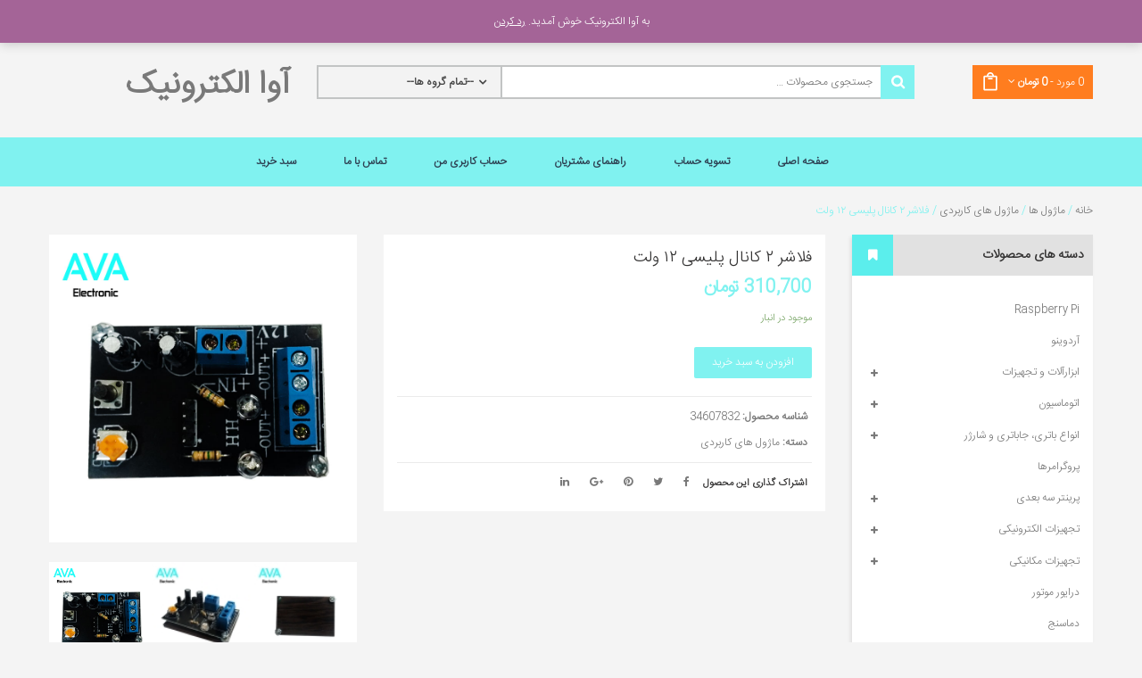

--- FILE ---
content_type: text/html; charset=UTF-8
request_url: https://avaelectronic.ir/product/%D9%81%D9%84%D8%A7%D8%B4%D8%B1-2-%DA%A9%D8%A7%D9%86%D8%A7%D9%84-%D9%BE%D9%84%DB%8C%D8%B3%DB%8C-12-%D9%88%D9%84%D8%AA/
body_size: 27536
content:
<!DOCTYPE html><html dir=rtl lang=fa-IR><head><style>img.lazy{min-height:1px}</style><link rel=preload href=https://avaelectronic.ir/wp-content/plugins/w3-total-cache/pub/js/lazyload.min.js as=script><link rel=preload href=https://avaelectronic.ir/wp-includes/js/jquery/jquery.js as=script><link rel=preload href=https://avaelectronic.ir/wp-content/uploads/2024/06/Flasher-1-CH-1-2.jpg as=image><link rel=preload href=/wp-content/themes/oneclick/IRANSansWeb_Light.woff2 as=font type=font/woff2 crossorigin><link rel=preload href=/wp-content/themes/oneclick/fonts/fontawesome-webfont.woff2 as=font type=font/woff2 crossorigin><meta charset="UTF-8"><meta name="viewport" content="width=device-width, initial-scale=1"><style id=critical-single>.woocommerce img,.woocommerce-page img{height:auto;max-width:100%}.woocommerce #content div.product div.images,.woocommerce div.product div.images,.woocommerce-page #content div.product div.images,.woocommerce-page div.product div.images{float:right;width:48%}.woocommerce #content div.product div.summary,.woocommerce div.product div.summary,.woocommerce-page #content div.product div.summary,.woocommerce-page div.product div.summary{float:left;width:48%;clear:none}.woocommerce #content div.product .woocommerce-tabs,.woocommerce div.product .woocommerce-tabs,.woocommerce-page #content div.product .woocommerce-tabs,.woocommerce-page div.product .woocommerce-tabs{clear:both}.woocommerce #content div.product .woocommerce-tabs ul.tabs::after,.woocommerce #content div.product .woocommerce-tabs ul.tabs::before,.woocommerce div.product .woocommerce-tabs ul.tabs::after,.woocommerce div.product .woocommerce-tabs ul.tabs::before,.woocommerce-page #content div.product .woocommerce-tabs ul.tabs::after,.woocommerce-page #content div.product .woocommerce-tabs ul.tabs::before,.woocommerce-page div.product .woocommerce-tabs ul.tabs::after,.woocommerce-page div.product .woocommerce-tabs ul.tabs::before{content:" ";display:table}.woocommerce #content div.product .woocommerce-tabs ul.tabs::after,.woocommerce div.product .woocommerce-tabs ul.tabs::after,.woocommerce-page #content div.product .woocommerce-tabs ul.tabs::after,.woocommerce-page div.product .woocommerce-tabs ul.tabs::after{clear:both}.woocommerce #content div.product .woocommerce-tabs ul.tabs li,.woocommerce div.product .woocommerce-tabs ul.tabs li,.woocommerce-page #content div.product .woocommerce-tabs ul.tabs li,.woocommerce-page div.product .woocommerce-tabs ul.tabs li{display:inline-block}.woocommerce-store-notice,p.demo_store{position:absolute;top:0;right:0;left:0;margin:0;width:100%;font-size:1em;padding:1em 0;text-align:center;background-color:#a46497;color:#fff;z-index:99998;box-shadow:0 1px 1em rgba(0,0,0,.2);display:none}.woocommerce-store-notice a,p.demo_store a{color:#fff;text-decoration:underline}.screen-reader-text{clip:rect(1px,1px,1px,1px);height:1px;overflow:hidden;position:absolute!important;width:1px;word-wrap:normal!important}.clear{clear:both}.woocommerce .woocommerce-breadcrumb{margin:0 0 1em;padding:0;font-size:.92em;color:#767676}.woocommerce .woocommerce-breadcrumb::after,.woocommerce .woocommerce-breadcrumb::before{content:" ";display:table}.woocommerce .woocommerce-breadcrumb::after{clear:both}.woocommerce .woocommerce-breadcrumb a{color:#767676}.woocommerce .quantity .qty{width:3.631em;text-align:center}.woocommerce div.product{margin-bottom:0;position:relative}.woocommerce div.product .product_title{clear:none;margin-top:0;padding:0}.woocommerce div.product p.price,.woocommerce div.product span.price{color:#77a464;font-size:1.25em}.woocommerce div.product div.images{margin-bottom:2em}.woocommerce div.product div.images img{display:block;width:100%;height:auto;box-shadow:none}.woocommerce div.product div.summary{margin-bottom:2em}.woocommerce div.product .woocommerce-tabs ul.tabs{list-style:none;padding:0 1em 0 0;margin:0 0 1.618em;overflow:hidden;position:relative}.woocommerce div.product .woocommerce-tabs ul.tabs li{border:1px solid #d3ced2;background-color:#ebe9eb;display:inline-block;position:relative;z-index:0;border-radius:4px 4px 0 0;margin:0 -5px;padding:0 1em}.woocommerce div.product .woocommerce-tabs ul.tabs li a{display:inline-block;padding:.5em 0;font-weight:700;color:#515151;text-decoration:none}.woocommerce div.product .woocommerce-tabs ul.tabs li.active{background:#fff;z-index:2;border-bottom-color:#fff}.woocommerce div.product .woocommerce-tabs ul.tabs li.active a{color:inherit;text-shadow:inherit}.woocommerce div.product .woocommerce-tabs ul.tabs li.active::before{box-shadow:-2px 2px 0 #fff}.woocommerce div.product .woocommerce-tabs ul.tabs li.active::after{box-shadow:2px 2px 0 #fff}.woocommerce div.product .woocommerce-tabs ul.tabs li::after,.woocommerce div.product .woocommerce-tabs ul.tabs li::before{border:1px solid #d3ced2;position:absolute;bottom:-1px;width:5px;height:5px;content:" ";box-sizing:border-box}.woocommerce div.product .woocommerce-tabs ul.tabs li::before{right:-5px;border-bottom-left-radius:4px;border-width:0 0 1px 1px;box-shadow:-2px 2px 0 #ebe9eb}.woocommerce div.product .woocommerce-tabs ul.tabs li::after{left:-5px;border-bottom-right-radius:4px;border-width:0 1px 1px 0;box-shadow:2px 2px 0 #ebe9eb}.woocommerce div.product .woocommerce-tabs ul.tabs::before{position:absolute;content:" ";width:100%;bottom:0;right:0;border-bottom:1px solid #d3ced2;z-index:1}.woocommerce div.product .woocommerce-tabs .panel{margin:0 0 2em;padding:0}.woocommerce div.product form.cart{margin-bottom:2em}.woocommerce div.product form.cart::after,.woocommerce div.product form.cart::before{content:" ";display:table}.woocommerce div.product form.cart::after{clear:both}.woocommerce div.product form.cart div.quantity{float:right;margin:0 0 0 4px}.woocommerce div.product form.cart table{border-width:0 0 1px}.woocommerce div.product form.cart table td{padding-right:0}.woocommerce div.product form.cart .variations{margin-bottom:1em;border:0;width:100%}.woocommerce div.product form.cart .variations td,.woocommerce div.product form.cart .variations th{border:0;vertical-align:top;line-height:2em}.woocommerce div.product form.cart .variations label{font-weight:700}.woocommerce div.product form.cart .variations select{max-width:100%;min-width:75%;display:inline-block;margin-left:1em}.woocommerce div.product form.cart .variations td.label{padding-left:1em}.woocommerce div.product form.cart .reset_variations{visibility:hidden;font-size:.83em}.woocommerce div.product form.cart .button{vertical-align:middle;float:right}.woocommerce .products ul,.woocommerce ul.products{margin:0 0 1em;padding:0;list-style:none outside;clear:both}.woocommerce .products ul::after,.woocommerce .products ul::before,.woocommerce ul.products::after,.woocommerce ul.products::before{content:" ";display:table}.woocommerce .products ul::after,.woocommerce ul.products::after{clear:both}.woocommerce .products ul li,.woocommerce ul.products li{list-style:none outside}.woocommerce #respond input#submit,.woocommerce a.button,.woocommerce button.button,.woocommerce input.button{font-size:100%;margin:0;line-height:1;cursor:pointer;position:relative;text-decoration:none;overflow:visible;padding:.618em 1em;font-weight:700;border-radius:3px;right:auto;color:#515151;background-color:#ebe9eb;border:0;display:inline-block;background-image:none;box-shadow:none;text-shadow:none}.woocommerce #respond input#submit.alt,.woocommerce a.button.alt,.woocommerce button.button.alt,.woocommerce input.button.alt{background-color:#a46497;color:#fff;-webkit-font-smoothing:antialiased}.woocommerce #respond input#submit.alt.disabled,.woocommerce #respond input#submit.alt.disabled:hover,.woocommerce #respond input#submit.alt:disabled,.woocommerce #respond input#submit.alt:disabled:hover,.woocommerce #respond input#submit.alt:disabled[disabled],.woocommerce #respond input#submit.alt:disabled[disabled]:hover,.woocommerce a.button.alt.disabled,.woocommerce a.button.alt.disabled:hover,.woocommerce a.button.alt:disabled,.woocommerce a.button.alt:disabled:hover,.woocommerce a.button.alt:disabled[disabled],.woocommerce a.button.alt:disabled[disabled]:hover,.woocommerce button.button.alt.disabled,.woocommerce button.button.alt.disabled:hover,.woocommerce button.button.alt:disabled,.woocommerce button.button.alt:disabled:hover,.woocommerce button.button.alt:disabled[disabled],.woocommerce button.button.alt:disabled[disabled]:hover,.woocommerce input.button.alt.disabled,.woocommerce input.button.alt.disabled:hover,.woocommerce input.button.alt:disabled,.woocommerce input.button.alt:disabled:hover,.woocommerce input.button.alt:disabled[disabled],.woocommerce input.button.alt:disabled[disabled]:hover{background-color:#a46497;color:#fff}.woocommerce .cart .button,.woocommerce .cart input.button{float:none}.woocommerce #reviews h3{margin:0}.woocommerce #reviews #respond{margin:0;border:0;padding:0}.woocommerce #reviews #comment{height:75px}.woocommerce #reviews #comments h2{clear:none}.woocommerce .star-rating{float:left;overflow:hidden;position:relative;height:1em;line-height:1;font-size:1em;width:5.4em;font-family:star}.woocommerce .star-rating::before{content:"\73\73\73\73\73";color:#d3ced2;float:right;top:0;right:0;position:absolute}.woocommerce #review_form #respond{position:static;margin:0;width:auto;padding:0;background:transparent none;border:0}.woocommerce #review_form #respond::after,.woocommerce #review_form #respond::before{content:" ";display:table}.woocommerce #review_form #respond::after{clear:both}.woocommerce #review_form #respond p{margin:0 0 10px}.woocommerce #review_form #respond .form-submit input{right:auto}.woocommerce #review_form #respond textarea{box-sizing:border-box;width:100%}.woocommerce ul.cart_list,.woocommerce ul.product_list_widget{list-style:none outside;padding:0;margin:0}.alignnone{margin:5px 20px 20px 0}.screen-reader-text{clip:rect(1px,1px,1px,1px);position:absolute!important;height:1px;width:1px;overflow:hidden}html{font-family:sans-serif;-webkit-text-size-adjust:100%;-ms-text-size-adjust:100%}body{margin:0}article,aside,details,figcaption,figure,footer,header,hgroup,main,menu,nav,section,summary{display:block}a{background-color:transparent}h1{margin:.67em 0;font-size:2em}small{font-size:80%}img{border:0}button,input,optgroup,select,textarea{margin:0;font:inherit;color:inherit}button{overflow:visible}button,select{text-transform:none}button,html input[type=button],input[type=reset],input[type=submit]{-webkit-appearance:button;cursor:pointer}input{line-height:normal}input[type=checkbox],input[type=radio]{-webkit-box-sizing:border-box;-moz-box-sizing:border-box;box-sizing:border-box;padding:0}input[type=number]::-webkit-inner-spin-button,input[type=number]::-webkit-outer-spin-button{height:auto}input[type=search]{-webkit-box-sizing:content-box;-moz-box-sizing:content-box;box-sizing:content-box;-webkit-appearance:textfield}input[type=search]::-webkit-search-cancel-button,input[type=search]::-webkit-search-decoration{-webkit-appearance:none}textarea{overflow:auto}table{border-spacing:0;border-collapse:collapse}td,th{padding:0}*{-webkit-box-sizing:border-box;-moz-box-sizing:border-box;box-sizing:border-box}:after,:before{-webkit-box-sizing:border-box;-moz-box-sizing:border-box;box-sizing:border-box}html{font-size:10px;-webkit-tap-highlight-color:transparent}body{font-family:helvetica neue,Helvetica,Arial,sans-serif;font-size:14px;line-height:1.42857143;color:#333;background-color:#fff}button,input,select,textarea{font-family:inherit;font-size:inherit;line-height:inherit}a{color:#337ab7;text-decoration:none}img{vertical-align:middle}.h1,.h2,.h3,.h4,.h5,.h6,h1,h2,h3,h4,h5,h6{font-family:inherit;font-weight:500;line-height:1.1;color:inherit}.h1 .small,.h1 small,.h2 .small,.h2 small,.h3 .small,.h3 small,.h4 .small,.h4 small,.h5 .small,.h5 small,.h6 .small,.h6 small,h1 .small,h1 small,h2 .small,h2 small,h3 .small,h3 small,h4 .small,h4 small,h5 .small,h5 small,h6 .small,h6 small{font-weight:400;line-height:1;color:#777}.h1,.h2,.h3,h1,h2,h3{margin-top:20px;margin-bottom:10px}.h1 .small,.h1 small,.h2 .small,.h2 small,.h3 .small,.h3 small,h1 .small,h1 small,h2 .small,h2 small,h3 .small,h3 small{font-size:65%}.h1,h1{font-size:36px}.h2,h2{font-size:30px}.h3,h3{font-size:24px}p{margin:0 0 10px}.small,small{font-size:85%}.text-right{text-align:right}ol,ul{margin-top:0;margin-bottom:10px}ol ol,ol ul,ul ol,ul ul{margin-bottom:0}.container{padding-right:15px;padding-left:15px;margin-right:auto;margin-left:auto}@media(min-width: 768px){.container{width:750px}}@media(min-width: 992px){.container{width:970px}}@media(min-width: 1200px){.container{width:1170px}}.row{margin-right:-15px;margin-left:-15px}.col-lg-1,.col-lg-10,.col-lg-11,.col-lg-12,.col-lg-2,.col-lg-3,.col-lg-4,.col-lg-5,.col-lg-6,.col-lg-7,.col-lg-8,.col-lg-9,.col-md-1,.col-md-10,.col-md-11,.col-md-12,.col-md-2,.col-md-3,.col-md-4,.col-md-5,.col-md-6,.col-md-7,.col-md-8,.col-md-9,.col-sm-1,.col-sm-10,.col-sm-11,.col-sm-12,.col-sm-2,.col-sm-3,.col-sm-4,.col-sm-5,.col-sm-6,.col-sm-7,.col-sm-8,.col-sm-9,.col-xs-1,.col-xs-10,.col-xs-11,.col-xs-12,.col-xs-2,.col-xs-3,.col-xs-4,.col-xs-5,.col-xs-6,.col-xs-7,.col-xs-8,.col-xs-9{position:relative;min-height:1px;padding-right:15px;padding-left:15px}.col-xs-1,.col-xs-10,.col-xs-11,.col-xs-12,.col-xs-2,.col-xs-3,.col-xs-4,.col-xs-5,.col-xs-6,.col-xs-7,.col-xs-8,.col-xs-9{float:left}.col-xs-12{width:100%}.col-xs-7{width:58.33333333%}.col-xs-5{width:41.66666667%}@media(min-width: 768px){.col-sm-1,.col-sm-10,.col-sm-11,.col-sm-12,.col-sm-2,.col-sm-3,.col-sm-4,.col-sm-5,.col-sm-6,.col-sm-7,.col-sm-8,.col-sm-9{float:left}.col-sm-9{width:75%}.col-sm-6{width:50%}.col-sm-3{width:25%}}@media(min-width: 992px){.col-md-1,.col-md-10,.col-md-11,.col-md-12,.col-md-2,.col-md-3,.col-md-4,.col-md-5,.col-md-6,.col-md-7,.col-md-8,.col-md-9{float:left}.col-md-9{width:75%}.col-md-3{width:25%}}table{background-color:transparent}label{display:inline-block;max-width:100%;margin-bottom:5px;font-weight:700}input[type=search]{-webkit-box-sizing:border-box;-moz-box-sizing:border-box;box-sizing:border-box}input[type=checkbox],input[type=radio]{margin:4px 0 0;margin-top:1px\9;line-height:normal}input[type=search]{-webkit-appearance:none}.panel{margin-bottom:20px;background-color:#fff;border:1px solid transparent;border-radius:4px;-webkit-box-shadow:0 1px 1px rgba(0,0,0,.05);box-shadow:0 1px 1px rgba(0,0,0,.05)}.btn-group-vertical>.btn-group:after,.btn-group-vertical>.btn-group:before,.btn-toolbar:after,.btn-toolbar:before,.clearfix:after,.clearfix:before,.container-fluid:after,.container-fluid:before,.container:after,.container:before,.dl-horizontal dd:after,.dl-horizontal dd:before,.form-horizontal .form-group:after,.form-horizontal .form-group:before,.modal-footer:after,.modal-footer:before,.modal-header:after,.modal-header:before,.nav:after,.nav:before,.navbar-collapse:after,.navbar-collapse:before,.navbar-header:after,.navbar-header:before,.navbar:after,.navbar:before,.pager:after,.pager:before,.panel-body:after,.panel-body:before,.row:after,.row:before{display:table;content:" "}.btn-group-vertical>.btn-group:after,.btn-toolbar:after,.clearfix:after,.container-fluid:after,.container:after,.dl-horizontal dd:after,.form-horizontal .form-group:after,.modal-footer:after,.modal-header:after,.nav:after,.navbar-collapse:after,.navbar-header:after,.navbar:after,.pager:after,.panel-body:after,.row:after{clear:both}.pull-right{float:right!important}.visible-lg,.visible-md,.visible-sm,.visible-xs{display:none!important}@media(max-width: 767px){.visible-xs{display:block!important}}@media(min-width: 768px) and (max-width:991px){.visible-sm{display:block!important}}@media(min-width: 992px) and (max-width:1199px){.visible-md{display:block!important}}@media(min-width: 1200px){.visible-lg{display:block!important}}@media(max-width: 767px){.hidden-xs{display:none!important}}.panel{-webkit-box-shadow:0 1px 2px rgba(0,0,0,.05);box-shadow:0 1px 2px rgba(0,0,0,.05)}.fa{display:inline-block;font:normal normal normal 14px/1 FontAwesome;font-size:inherit;text-rendering:auto;-webkit-font-smoothing:antialiased;-moz-osx-font-smoothing:grayscale}.pull-right{float:right}.fa-remove:before,.fa-close:before,.fa-times:before{content:"\f00d"}.fa-map-marker:before{content:"\f041"}.fa-plus:before{content:"\f067"}.fa-twitter:before{content:"\f099"}.fa-facebook-f:before,.fa-facebook:before{content:"\f09a"}.fa-navicon:before,.fa-reorder:before,.fa-bars:before{content:"\f0c9"}.fa-pinterest:before{content:"\f0d2"}.fa-google-plus:before{content:"\f0d5"}.fa-linkedin:before{content:"\f0e1"}.fa-angle-up:before{content:"\f106"}.fa-angle-down:before{content:"\f107"}.fa-youtube:before{content:"\f167"}.fa-instagram:before{content:"\f16d"}.fa-fax:before{content:"\f1ac"}.owl-carousel{display:none;width:100%;-webkit-tap-highlight-color:transparent;position:relative;z-index:1}.owl-carousel .owl-stage{position:relative;-ms-touch-action:pan-Y}.owl-carousel .owl-stage:after{content:".";display:block;clear:both;visibility:hidden;line-height:0;height:0}.owl-carousel .owl-stage-outer{position:relative;overflow:hidden;-webkit-transform:translate3d(0px,0px,0px)}.owl-carousel .owl-item{position:relative;min-height:1px;float:left;-webkit-backface-visibility:hidden;-webkit-tap-highlight-color:transparent;-webkit-touch-callout:none}.owl-carousel .owl-nav.disabled,.owl-carousel .owl-dots.disabled{display:none}.owl-carousel .owl-nav .owl-prev,.owl-carousel .owl-nav .owl-next,.owl-carousel .owl-dot{cursor:pointer;cursor:hand;-webkit-user-select:none;-khtml-user-select:none;-moz-user-select:none;-ms-user-select:none;user-select:none}.owl-carousel.owl-loaded{display:block}.owl-carousel.owl-refresh .owl-item{display:none}.owl-carousel.owl-drag .owl-item{-webkit-user-select:none;-moz-user-select:none;-ms-user-select:none;user-select:none}.owl-theme .owl-nav{text-align:center}.owl-theme .owl-nav>div{font-size:0;color:transparent;width:27px;height:27px;float:left;z-index:10;border-radius:100%;background-color:#82613a;color:#fff;-webkit-transition:all .3s ease 0;transition:all .3s ease 0}.owl-theme .owl-nav .owl-next{float:right}.owl-theme .owl-nav>div:before{content:"\f104";display:block;font:normal normal normal 14px/1 FontAwesome;font-size:inherit;text-rendering:auto;-webkit-font-smoothing:antialiased;-moz-osx-font-smoothing:grayscale;font-size:12px;line-height:27px}.owl-theme .owl-nav .owl-next:before{content:"\f105"}.owl-theme .owl-nav{margin-top:8px;text-align:center;-webkit-tap-highlight-color:transparent;position:absolute;top:-45px;right:15px;width:60px}.owl-theme .owl-nav .disabled{cursor:default}.owl-theme .owl-dots{text-align:center;-webkit-tap-highlight-color:transparent}body{overflow-x:hidden}a{color:#797979;-webkit-transition:all .3s ease 0;transition:all .3s ease 0}img{max-width:100%;height:auto}h1,h2,h3,h4,h5,h6{color:#343333;font-family:Raleway,sans-serif;font-weight:600;line-height:1.3;margin:0 0 5px}input:not([type]),input[type=text],input[type=password],input[type=date],input[type=datetime],input[type=datetime-local],input[type=month],input[type=week],input[type=email],input[type=number],input[type=search],input[type=tel],input[type=time],input[type=url],input[type=color],textarea{border:1px solid #ebebeb;background:#fff;height:35px;padding:5px;-webkit-transition:all .3s ease 0;transition:all .3s ease 0}button,input,select,textarea{margin:0;max-width:100%}ul,ol{padding-left:15px}ul{list-style:disc}li>ul,li>ol{margin:0 0 0 20px}table{border-collapse:separate;border-color:#ebebeb;border-spacing:0;border-style:solid;border-width:1px 0 0 1px;margin-bottom:24px;width:100%}table th,table td{border-bottom:1px solid #ebebeb;border-right:1px solid #ebebeb;padding:10px}.main-wrapper .woocommerce .button,.main-wrapper .woocommerce .button.alt,.main-wrapper .woocommerce #submit{background:#2f2f2f;border:none;border-radius:2px;box-shadow:none;color:#fff;display:inline-block;font-family:Raleway,sans-serif;font-size:12px;font-weight:400;height:35px;line-height:35px;padding:0 20px;text-shadow:none;text-transform:uppercase;white-space:nowrap;-webkit-transition:all .3s ease;transition:all .3s ease}.widget-title,.widgettitle{font-size:20px;text-transform:uppercase;margin:0 0 20px}h1.entry-title{text-align:center;margin:20px 0}.header-container .widget-title,.header-container .widgettitle{display:none}.header-container .top-bar{border-bottom:1px solid #e1e1e1;position:relative;z-index:600}.header-container .header{padding:30px 0;position:relative;z-index:500}.header-container .welcome-message{line-height:42px;margin:0}.header-container .widget_product_search{float:left;max-width:670px;width:80%}.header-container .widget_product_search .woocommerce-product-search{height:38px;border:2px solid #c2c4c4;background:#fff;position:relative;padding-right:40px;padding-left:170px}.header-container .widget_product_search .woocommerce-product-search .categories-list{float:left;min-width:170px;height:34px;border-right:2px solid #c2c4c4;position:absolute;left:0;top:0}.header-container .widget_product_search .woocommerce-product-search .categories-list .vitual-style-el{opacity:0}.header-container .widget_product_search .woocommerce-product-search .categories-list select{width:100%;border:0;padding:0 10px;cursor:pointer}.header-container .widget_product_search .woocommerce-product-search .categories-list select option{background-color:#fff;color:#797979}.header-container .widget_product_search .woocommerce-product-search .categories-list .vitual-style-wrap{position:relative}.header-container .widget_product_search .woocommerce-product-search .categories-list .vitual-style-wrap .vitual-style-el{position:relative;z-index:1;width:100%;height:34px;cursor:pointer;line-height:36px}.header-container .widget_product_search .woocommerce-product-search .categories-list .vitual-style-wrap .vitual-style{width:100%;height:100%;background:#f3f3f3;padding-right:30px;padding-left:20px;box-sizing:border-box;overflow:hidden;white-space:nowrap;text-overflow:ellipsis;position:absolute;top:0;left:0;line-height:35px;color:#444;font-weight:600}.header-container .widget_product_search .woocommerce-product-search .categories-list .vitual-style-wrap .vitual-style:after{font-family:fontawesome;line-height:34px;height:100%;width:25px;font-size:14px;text-align:left;pointer-events:none;position:absolute;right:0;top:0;content:"\f107"}.header-container .widget_product_search .woocommerce-product-search .search-field{border:0;height:34px;width:100%;background:0 0;padding-left:20px}.header-container .widget_product_search .woocommerce-product-search input[type=submit]{position:absolute;right:-2px;width:38px;height:38px;font-size:0;text-indent:-9999px;background:#80f2f0 url(/wp-content/themes/oneclick/images/icon-search.png) no-repeat 50% 50%;border:0;padding:0;top:-2px;-webkit-transition:all .3s ease 0;transition:all .3s ease 0}.widget_shopping_cart{float:right}.topcart{float:right;position:relative;background:#ff7d1f url(/wp-content/themes/oneclick/images/icon-cart.png) no-repeat 12px 8px;padding:7px 10px 7px 40px}.topcart .cart-toggler{color:#fff}.topcart .cart-toggler .subtotal{font-weight:700}.topcart .topcart_content{position:absolute;top:100%;right:0;display:none;width:300px;z-index:1000;background:#fff;padding:10px;border:1px solid #ebebeb;box-shadow:0 0 5px 0 rgba(0,0,0,.2)}.footer{background:#fff}.footer ul,.footer ol{list-style:none;padding:0;margin:0}.footer .widget-title,.footer .widgettitle{font-size:14px}.footer .footer-top{padding:40px 0 30px;border-bottom:1px solid #ebebeb}.footer .footer-top .widget_about_us img{margin-bottom:20px}.footer .footer-top .widget-title,.footer .footer-top .widgettitle{margin-bottom:20px;border-bottom:1px solid #ebebeb;padding-bottom:10px}.footer .footer-top .widget_about_us2 p{overflow:hidden}.footer .footer-top .widget_about_us2 p i{width:34px;height:34px;text-align:center;line-height:33px;border-radius:100%;border:1px solid #cecece;margin-right:25px;font-size:14px}.footer .footer-copyright{background:#343333;padding:20px 0;color:#fff}.footer .footer-copyright .widget-copyright{margin-top:5px}.footer.layout2 .widget-social ul.social-icons li{display:inline-block;line-height:1}.footer.layout2 .widget-social ul.social-icons li a{padding:0 10px;font-size:14px}.footer.layout2 .footer-top{border:0;border-top:1px solid #ebebeb}.footer.layout2 .footer-bottom .footer-copyright{padding:0;background:0 0;color:#797979}.footer.layout2 .footer-bottom .footer-copyright .footer-bottom-inner{padding:15px 0;border-top:1px solid #ebebeb}#secondary{margin:0 0 40px}#secondary .widget{margin:0 0 30px;padding:15px;clear:both;word-wrap:break-word;background-color:#fff;box-shadow:0 1px #fff inset,-2px 3px 4px rgba(34,25,25,.09)}#secondary .widget:before{clear:both;content:".";display:block;height:0;line-height:0;visibility:hidden}#secondary .widget:last-child{margin:0}#secondary .widget .widget-title{font-weight:600;background-color:#e1e1e1;font-size:14px;text-transform:uppercase;margin:-15px -15px 20px;padding:0 10px;padding-left:60px;position:relative;line-height:46px}#secondary .widget .widget-title:before{content:"\f02e";font-family:FontAwesome;width:46px;height:46px;text-align:center;position:absolute;left:0;top:0;color:#fff;background-color:#5beeec}#secondary .widget .product-categories li.cat-parent{position:relative}#secondary .widget .product-categories li.cat-parent .opener{position:absolute;width:30px;height:30px;right:-5px;top:3px;text-align:center;line-height:30px;font-size:10px;z-index:10;cursor:pointer}#secondary .widget .product-categories li.cat-parent>ul{display:none}#back-top{position:fixed;left:20px;bottom:20px;width:40px;height:40px;line-height:35px;font-size:18px;cursor:pointer;text-align:center;transform:scale(0,0);-webkit-transform:scale(0,0);-moz-transform:scale(0,0);-ms-transform:scale(0,0);transition:all 300ms ease 0;-webkit-transition:all 300ms ease 0;-moz-transition:all 300ms ease 0;backface-visibility:hidden;-moz-backface-visibility:hidden;-webkit-backface-visibility:hidden;border-radius:100%;background:#fff;border:2px solid #ebebeb}.widget_archive ul,.widget_categories ul,.widget_links ul,.widget_meta ul,.widget_nav_menu ul,.widget_pages ul,.widget_recent_comments ul,.widget_recent_entries ul,.widget_product_categories ul{list-style:none;padding:0}.widget_archive ul li,.widget_categories ul li,.widget_links ul li,.widget_meta ul li,.widget_nav_menu ul li,.widget_pages ul li,.widget_recent_comments ul li,.widget_recent_entries ul li,.widget_product_categories ul li{padding:.4688em 0}.woocommerce .woocommerce-breadcrumb,.woocommerce .breadcrumbs{font-size:1em;margin:15px 0;font-weight:400;color:#80f2f0;text-transform:capitalize}.woocommerce .woocommerce-breadcrumb a,.woocommerce .breadcrumbs a{display:inline-block;font-weight:400}.woocommerce .ratings,.woocommerce-page .ratings,.woocommerce .woocommerce-product-rating,.woocommerce-page .woocommerce-product-rating{line-height:1}.shop-products.products{margin-right:-10px;margin-left:-10px}.shop-products.products .product{padding-right:10px;padding-left:10px;margin:0 0 30px;-webkit-transition:all .3s ease;transition:all .3s ease}.shop-products.products .product .product-wrapper{position:relative;padding:10px;background-color:#fff;overflow:hidden}.shop-products.products .product .product-wrapper .product-image{position:relative;overflow:hidden}.shop-products.products .product .product-wrapper .product-image a{display:block;position:relative}.shop-products.products .product .product-wrapper .product-image a img{display:block;-webkit-backface-visibility:hidden;-moz-backface-visibility:hidden;backface-visibility:hidden;width:100%;height:100%;-webkit-transition:all 1s cubic-bezier(.19,1,.22,1) 0;-moz-transition:all 1s cubic-bezier(.19,1,.22,1) 0;-ms-transition:all 1s cubic-bezier(.19,1,.22,1) 0;-o-transition:all 1s cubic-bezier(.19,1,.22,1) 0;transition:all 1s cubic-bezier(.19,1,.22,1) 0}.shop-products.products .product .product-wrapper .price-box{font-size:14px;font-weight:600;margin-top:3px;position:relative;z-index:2;min-height:25px}.shop-products.products .product .product-wrapper .list-col8 .gridview{display:block}.shop-products.products .product .product-wrapper h2.product-name{font-size:13px;font-weight:400}.shop-products.products .product .product-wrapper h2.product-name a{font-family:Poppins,sans-serif;color:#2f2f2f}.shop-products.products .product .product-wrapper .actions ul.add-to-links{margin:0;padding:0;list-style:none}.shop-products.products .product .product-wrapper .actions ul.add-to-links li{position:relative;margin-bottom:7px;display:inline-block;vertical-align:middle}.shop-products.products .product .product-wrapper .actions ul.add-to-links li .add_to_cart_inline{border:none!important;margin:0;padding:0!important;font-size:0;color:transparent;position:relative}.shop-products.products .product .product-wrapper .actions ul.add-to-links li .add_to_cart_inline del,.shop-products.products .product .product-wrapper .actions ul.add-to-links li .add_to_cart_inline ins,.shop-products.products .product .product-wrapper .actions ul.add-to-links li .add_to_cart_inline .amount{font-size:0;display:none}.shop-products.products .product .product-wrapper .actions ul.add-to-links li a.quickview{display:block;line-height:30px;height:30px;width:30px;text-align:center;color:#fff;background:#343333;padding:0;border-radius:2px;font-weight:400;font-size:0;text-indent:-9999px}.shop-products.products .product .product-wrapper .actions ul.add-to-links li a.quickview:before{content:"\f002";font-family:FontAwesome;font-size:13px;text-indent:0;position:absolute;left:0;right:0;top:0;bottom:0;margin:auto}.shop-products.grid-view .product-wrapper .actions{position:absolute;top:32px;right:10px;z-index:11}.shop-products.grid-view .product-wrapper .actions ul.add-to-links{width:30px}.shop-products.grid-view .product-wrapper .actions ul.add-to-links li{-webkit-transition:all .5s ease;-moz-transition:all .5s ease;-ms-transition:all .5s ease;-o-transition:all .5s ease;transition:all .5s ease;-webkit-transition-duration:.4s;transition-duration:.4s;-webkit-transform:translate(200%,0);-ms-transform:translate(200%,0);-o-transform:translate(200%,0);transform:translate(200%,0)}.shop-products.grid-view .product-wrapper .actions ul.add-to-links li:last-child{-webkit-transition-duration:.8s;transition-duration:.8s}.shop-products.grid-view .product-wrapper .actions ul.add-to-links li .add_to_cart_inline{width:30px;height:30px}.shop-products.grid-view .product-wrapper .actions ul.add-to-links li .add_to_cart_inline a.button{display:block;line-height:30px;height:30px;width:30px;text-align:center;color:#fff;background:#343333;padding:0;border-radius:2px;font-size:0;font-weight:400;text-indent:-9999px;position:absolute;top:0;left:0}.shop-products.grid-view .product-wrapper .actions ul.add-to-links li .add_to_cart_inline a.button:before{content:"\f07a";font-family:FontAwesome;font-size:13px;text-indent:0;position:absolute;left:0;right:0;top:0;bottom:0;margin:auto}.shop-products.grid-view .product-wrapper .actions ul.add-to-links li:nth-of-type(1){-webkit-transition-duration:.2s;transition-duration:.2s}.shop-products.grid-view .product-wrapper .list-col4{padding-bottom:10px}.shop-products.grid-view .product-wrapper .list-col8{margin:10px 0 0;overflow:hidden}.product_list_widget{padding:30px 15px 0}.product_list_widget .item-product-widget{overflow:hidden;margin-bottom:20px;position:relative;padding-bottom:10px}.product_list_widget .item-product-widget:after{content:"";border-bottom:1px solid #ebebeb;margin:0 auto;left:15px;right:15px;position:absolute;height:1px;bottom:0}.product_list_widget .item-product-widget:last-child{border-bottom:0;padding-bottom:0}.product_list_widget .item-product-widget:last-child:after{display:none}.product_list_widget .item-product-widget .images{width:35%!important}.product_list_widget .item-product-widget .product-meta{overflow:hidden;position:relative;zoom:1;padding-left:15px}.product_list_widget .item-product-widget .product-meta .product-title a{font-family:Raleway,sans-serif;font-size:12px;color:#343333}.product_list_widget .item-product-widget .product-meta .separator{margin:5px 0}.product_list_widget .item-product-widget .product-meta .separator .star-rating{float:none;font-size:11px}.product_list_widget .item-product-widget .product-meta .price{font-weight:700}.product_list_widget .item-product-widget .product-meta .price .amount{margin-right:5px}.woocommerce div.main-wrapper .product-view{margin-bottom:30px;position:relative;z-index:200}.woocommerce div.main-wrapper .product-view div.single-product-image div.images{width:100%!important;margin-bottom:0}.woocommerce div.main-wrapper .product-view div.single-product-info{width:100%!important;background-color:#fff;padding:15px}.woocommerce div.main-wrapper .product-view div.single-product-info h1.product_title{text-transform:capitalize;font-size:18px;font-weight:400;text-align:left;margin:0 0 10px}.woocommerce div.main-wrapper .product-view div.single-product-info p.price{font-size:20px;font-weight:600;color:#80f2f0}.woocommerce div.main-wrapper .product-view div.single-product-info form.cart{margin:20px 0}.woocommerce div.main-wrapper .product-view div.single-product-info form.cart button{background:#2f2f2f;border:none;border-radius:2px;box-shadow:none;color:#fff;display:inline-block;font-family:Raleway,sans-serif;font-size:12px;font-weight:400;height:35px;line-height:35px;padding:0 20px;text-shadow:none;text-transform:uppercase;white-space:nowrap;-webkit-transition:all .3s ease;transition:all .3s ease;background:#80f2f0}.woocommerce div.main-wrapper .product-view div.single-product-info form.cart .quantity{margin:0 10px 5px 0}.woocommerce div.main-wrapper .product-view div.single-product-info form.cart .quantity input{height:35px;line-height:35px;border:1px solid #ebebeb;width:60px;font-size:15px;padding:0 10px}.woocommerce div.main-wrapper .product-view div.single-product-info form.cart .variations td{padding-top:0}.woocommerce div.main-wrapper .product-view div.single-product-info form.cart .variations .label{display:block;color:#797979;font-size:13px;padding:10px 10px 10px 0;text-align:left}.woocommerce div.main-wrapper .product-view div.single-product-info form.cart .variations .value select{border:1px solid #eaeaea;height:30px;line-height:30px;padding:0 10px;width:100%;background-color:#f7f7f7}.woocommerce div.main-wrapper .product-view div.single-product-info form.cart .variations label{font-weight:400}.woocommerce div.main-wrapper .product-view div.single-product-info form.cart .single_variation_wrap .single_variation{margin:20px 0}.woocommerce div.main-wrapper .product-view div.single-product-info .product_meta{margin:20px 0 0;border-top:1px solid #ebebeb;padding:10px 0 0}.woocommerce div.main-wrapper .product-view div.single-product-info .product_meta .sku_wrapper{text-transform:capitalize;font-weight:700;margin:0 5px 5px 0;display:block}.woocommerce div.main-wrapper .product-view div.single-product-info .product_meta .sku_wrapper span{text-transform:none;font-weight:400}.woocommerce div.main-wrapper .product-view div.single-product-info .product_meta .posted_in,.woocommerce div.main-wrapper .product-view div.single-product-info .product_meta .tagged_as{text-transform:capitalize;font-weight:700;margin:0 5px 5px 0;display:block}.woocommerce div.main-wrapper .product-view div.single-product-info .product_meta .posted_in a,.woocommerce div.main-wrapper .product-view div.single-product-info .product_meta .tagged_as a{text-transform:none;font-weight:400}.woocommerce div.main-wrapper .product-view div.single-product-info .widget_socialsharing_widget{padding:10px 0 0;margin:10px 0 0;border-top:1px solid #ebebeb}.woocommerce div.main-wrapper .product-view div.single-product-info .widget_socialsharing_widget .widget-title{font-size:11px;margin:0 5px 5px 0;display:inline-block}.woocommerce div.main-wrapper .product-view div.single-product-info .widget_socialsharing_widget .social-icons{display:inline-block;margin:0 5px 5px 0;padding:0;list-style:none}.woocommerce div.main-wrapper .product-view div.single-product-info .widget_socialsharing_widget .social-icons li{display:inline-block}.woocommerce div.main-wrapper .product-view div.single-product-info .widget_socialsharing_widget .social-icons li a{padding:0 10px}.woocommerce div.main-wrapper .woocommerce-tabs{margin:0 0 40px}.woocommerce div.main-wrapper .woocommerce-tabs ul.tabs{padding:0;margin:0}.woocommerce div.main-wrapper .woocommerce-tabs ul.tabs li{margin:0;border:0;border-bottom:0;background:#fff;float:left;border-radius:0;border-right:1px solid #ebebeb}.woocommerce div.main-wrapper .woocommerce-tabs ul.tabs li:after,.woocommerce div.main-wrapper .woocommerce-tabs ul.tabs li:before{display:none}.woocommerce div.main-wrapper .woocommerce-tabs ul.tabs li a{font-size:14px;padding:10px 5px;font-weight:400}.woocommerce div.main-wrapper .woocommerce-tabs ul.tabs li.active{background:#80f2f0}.woocommerce div.main-wrapper .woocommerce-tabs ul.tabs li.active a{color:#fff}.woocommerce div.main-wrapper .woocommerce-tabs .panel{box-shadow:none;padding:20px;border:0;border-radius:0;box-shadow:0 1px #fff inset,-2px 3px 4px rgba(34,25,25,.09)}.woocommerce div.main-wrapper .woocommerce-tabs .panel>h2{font-weight:400;margin:0 0 20px;font-size:20px}.woocommerce div.main-wrapper .woocommerce-tabs .panel #reviews #comments{float:left;width:60%;padding-right:20px}.woocommerce div.main-wrapper .woocommerce-tabs .panel #reviews #comments h2{font-size:25px;font-weight:400;margin:0 0 20px}.woocommerce div.main-wrapper .woocommerce-tabs .panel #reviews #review_form_wrapper{float:left;width:40%;padding:0 0 0 30px;border-width:0 0 0 1px;border-style:solid;border-color:#ebebeb}.woocommerce div.main-wrapper .woocommerce-tabs .panel #reviews #review_form_wrapper #review_form #reply-title{font-size:20px;font-weight:400;margin:0 0 20px}.woocommerce div.main-wrapper .woocommerce-tabs .panel #reviews #review_form_wrapper #review_form #commentform p label{display:block;font-weight:400}.woocommerce div.main-wrapper .woocommerce-tabs .panel #reviews #review_form_wrapper #review_form #commentform input{max-width:500px;width:100%;padding:5px 10px}.woocommerce div.main-wrapper .woocommerce-tabs .panel #reviews #review_form_wrapper #review_form #commentform p.form-submit input{padding:0 10px;height:35px;line-height:35px}.related_products_widget,.upsells,.cross-sells{margin:50px 0 30px}.related_products_widget .widget-title,.upsells .widget-title,.cross-sells .widget-title{font-weight:600;background-color:#e1e1e1;font-size:14px;text-transform:uppercase;margin:0;padding:0 10px;padding-left:60px;position:relative;line-height:46px;height:46px}.related_products_widget .widget-title:before,.upsells .widget-title:before,.cross-sells .widget-title:before{content:"\f02e";font-family:FontAwesome;width:46px;height:46px;color:#fff;text-align:center;position:absolute;left:0;top:0;background:#52edeb}.related_products_widget .row-products,.upsells .row-products,.cross-sells .row-products{box-shadow:0 1px #fff inset,-2px 3px 4px rgba(34,25,25,.09);background-color:#fff}.related_products_widget .row-products .shop-products.products .product,.upsells .row-products .shop-products.products .product,.cross-sells .row-products .shop-products.products .product{margin:0}.related_products_widget .row-products .shop-products.products .product .product-wrapper,.upsells .row-products .shop-products.products .product .product-wrapper,.cross-sells .row-products .shop-products.products .product .product-wrapper{border-right:1px solid #ebebeb}.quickview-wrapper{background:rgba(0,0,0,.7);bottom:0;height:100%;left:0;opacity:0;overflow-y:auto;position:fixed;right:0;top:0;visibility:hidden;width:100%;z-index:12000;-webkit-transition:all .5s ease;transition:all .5s ease}.quickview-wrapper .overlay-bg{background:url(/wp-content/themes/oneclick/images/loading.gif) center center no-repeat}.quickview-wrapper .quick-modal{background:#fff;box-shadow:0 0 10px rgba(0,0,0,.8);margin:5% auto;max-width:96%;min-height:300px;padding:20px;position:relative;top:0;width:870px;z-index:1000;-webkit-transition:all .5s ease;transition:all .5s ease;-webkit-transform:rotateY(90deg);transform:rotateY(90deg)}.quickview-wrapper .quick-modal .qvloading{background:#fff url(/wp-content/themes/oneclick/images/loading.gif) no-repeat center center;display:none;height:100%;left:0;position:absolute;top:0;width:100%;opacity:.7;z-index:1}.quickview-wrapper .quick-modal .closeqv{border:1px solid #959595;border-radius:3px;cursor:pointer;display:block;height:30px;line-height:28px;position:absolute;right:10px;text-align:center;top:10px;width:30px;z-index:2;-webkit-transition:all .3s ease;transition:all .3s ease}.quickview-wrapper #quickview-content{background:#fff}.woocommerce #respond input#submit.disabled,.woocommerce #respond input#submit:disabled,.woocommerce #respond input#submit:disabled[disabled],.woocommerce a.button.disabled,.woocommerce a.button:disabled,.woocommerce a.button:disabled[disabled],.woocommerce button.button.disabled,.woocommerce button.button:disabled,.woocommerce button.button:disabled[disabled],.woocommerce input.button.disabled,.woocommerce input.button:disabled,.woocommerce input.button:disabled[disabled]{padding:0 20px}.nav-desktop{margin-left:-29px}.nav-menus{z-index:400;position:relative;background:#80f2f0}.nav-menus .nav-menu{min-height:55px}.nav-menus .nav-menu>ul{margin:0;padding:0;float:none}.nav-menus .nav-menu>ul li{float:none;list-style:none;position:relative;display:inline-block}.nav-menus .nav-menu>ul li:first-child a{border:none}.nav-menus .nav-menu>ul li a{color:#fff;display:block;font-family:Raleway,sans-serif;font-size:12px;font-weight:600;line-height:55px;padding:0 25px;position:relative;text-decoration:none;text-transform:uppercase;text-shadow:none;white-space:normal;word-wrap:break-word;word-break:normal}@media screen and (max-width: 991px){body{left:0;transition:all .4s ease 0!important;position:relative}html{overflow:visible;margin:0!important}.mobile-navigation{border-right:3px solid #80f2f0;bottom:0;display:block;left:-280px;margin:0;overflow-x:hidden;overflow-y:auto;position:fixed;top:0;transition:all .4s ease 0;width:280px;z-index:9999;height:100%;background-color:#222}.mobile-navigation .nav-menu{padding:0}.mobile-navigation .nav-menu li,.mobile-navigation .nav-menu ul{display:block;text-align:left;list-style:none}.mobile-navigation .nav-menu a{color:#ddd;display:block;text-align:left}.mobile-menu-overlay{background-color:rgba(0,0,0,.6);height:100%;left:0;opacity:0;overflow:hidden;pointer-events:none;position:fixed;top:0;transition:opacity .3s ease 0;width:100%;z-index:-1}.nav-mobile .toggle-menu{color:#fff;display:inline-block;padding:14px 20px;font-size:24px;cursor:pointer;height:55px}}.container{max-width:1200px}body{background-color:#f4f4f4}@media(min-width: 1200px){.container{width:1200px}}#loading{position:fixed;width:100%;height:100%;background:rgba(0,0,0,.8) url(/wp-content/themes/oneclick/images/loading.gif) center center no-repeat;left:0;top:0;z-index:9999;display:none}@media screen and (max-width: 1199px){.header-container .widget_product_search{width:70%}#secondary .widget .widget-title{font-size:12px}}@media screen and (max-width: 992px){#secondary{clear:both}.header-container .widget_product_search{margin-top:20px}.widget_shopping_cart{margin-top:20px}}@media screen and (max-width: 767px){.header-container .top-bar{text-align:center}.header-container .top-bar .welcome-message,.header-container .top-bar .top-menu,.header-container .top-bar .widgets-top{display:inline-block;float:none!important;vertical-align:middle;margin:0 10px}.header-container .widget_product_search{width:100%}.header-container .logo{text-align:center}.header-container .welcome-message,.header-container .top-menu ul{line-height:30px}}@media(max-width: 767px) and (min-width:479px){.shop-products.grid-view .product.first{clear:none}.product_list_widget .item-product-widget:nth-of-type(2n+1){clear:left}}@media screen and (max-width: 479px){.product_list_widget .item-product-widget{width:100%}.woocommerce div.main-wrapper .product-view .f-image,.woocommerce div.main-wrapper .product-view .r-product-info{width:100%}}body{direction:rtl;font-family:iransans-web!important}.nav-desktop{margin-right:-29px!important;margin-left:0!important}.nav-menus .nav-menu>ul li a{font-family:iransans-web!important;color:#2c3e50}@media(max-width: 48em){.nav-menus .nav-menu>ul li{float:right;width:100%;color:#fff;border-bottom:1px solid #e4e4e4}.nav-menus .nav-menu>ul li a{text-align:right;color:#fff}}.owl-theme .owl-nav{left:15px;right:auto!important}.owl-theme .owl-nav>div{background-color:#35bdb3}h1,h2,h3,h4,h5,h6,.woocommerce .product-wrapper .onsale,.woocommerce .single-product-image .onsale{font-family:iransans-web!important}.shop-products.grid-view .product-wrapper .actions ul.add-to-links li .add_to_cart_inline a.button{font-family:iransans-web!important}.footer .footer-top .widget_about_us2 p i{margin-left:25px;margin-right:0!important}.shop-products.products .product .product-wrapper h2.product-name a,.feature_text_widget .feature-wrapper .feature_text{font-family:iransans-web!important}#secondary .widget .product-categories li.cat-parent .opener{left:-5px;right:auto!important}#secondary .widget.yith-woocompare-widget .compare,.main-wrapper .woocommerce .button,.main-wrapper .woocommerce .button.alt,.main-wrapper .woocommerce #submit{font-family:iransans-web!important}.product_list_widget .item-product-widget .product-meta{padding-right:15px;padding-left:0!important}.woocommerce div.main-wrapper .product-view div.single-product-info h1.product_title,.wishlist_table tr td.product-thumbnail,.wishlist_table tr td.product-name,.wishlist_table tr td.wishlist-name,.wishlist_table tr td.wishlist-privacy,.woocommerce table.wishlist_table tfoot td{text-align:right!important}.woocommerce div.main-wrapper .product-view div.single-product-info form.cart button,.wpcf7 .wpcf7-submit{font-family:iransans-web!important}.woocommerce div.main-wrapper .woocommerce-tabs ul.tabs li{float:right!important}.related_products_widget .widget-title,.upsells .widget-title,.cross-sells .widget-title{padding-right:60px!important;padding-left:0!important}.related_products_widget .widget-title:before,.upsells .widget-title:before,.cross-sells .widget-title:before{left:auto!important;right:0}.quickview-wrapper .quick-modal .closeqv{right:auto!important;left:10px}@media screen and (max-width: 767px){.welcome-message.pull-right,.widget-copyright{font-size:.74em}}.yith_magnifier_zoom_wrap{top:0;position:relative}.yith_magnifier_loading{color:#fff;background:#222;padding:3px;border:1px solid #000;position:absolute;text-align:center;top:10%;z-index:9999}.yith_magnifier_zoom{position:relative;display:block}.yith_magnifier_zoom img{display:block}.yith_magnifier_mousetrap{z-index:999;position:absolute;width:0;height:0;left:0;top:0}</style><style>/*<![CDATA[*/@font-face{font-family:"IRANSans-web";font-display:swap;src:local('IRANSans'),url(/wp-content/themes/oneclick/IRANSansWeb_Light.eot);src:url(https://avaelectronic.ir/wp-content/themes/oneclick/IRANSansWeb_Light.eot?#iefix) format("eot"),url(https://avaelectronic.ir/wp-content/themes/oneclick/IRANSansWeb_Light.woff2) format("woff2"),url(https://avaelectronic.ir/wp-content/themes/oneclick/IRANSansWeb_Light.woff) format("woff"),url(https://avaelectronic.ir/wp-content/themes/oneclick/IRANSansWeb_Light.ttf) format("ttf");font-weight:400}@font-face{font-family:"FontAwesome";font-display:swap;src:local('FontAwesome'),url(/wp-content/themes/oneclick/fonts/fontawesome-webfont.eot);src:url(/wp-content/themes/oneclick/fonts/fontawesome-webfont.eot?#iefix&v=4.6.3) format("embedded-opentype"),url(/wp-content/themes/oneclick/fonts/fontawesome-webfont.woff2) format("woff2"),url(/wp-content/themes/oneclick/fonts/fontawesome-webfont.woff) format("woff"),url(/wp-content/themes/oneclick/fonts/fontawesome-webfont.ttf) format("truetype");font-weight:400;font-style:normal}/*]]>*/</style><link rel=profile href="https://gmpg.org/xfn/11"><link rel=preload href=/wp-content/bestcss/product-bestdata.css as=style onload="this.onload=null;this.rel='stylesheet'" media=all> <noscript><link rel=stylesheet href=/wp-content/bestcss/product-bestdata.css media=all> </noscript><meta name='robots' content='index, follow, max-image-preview:large, max-snippet:-1, max-video-preview:-1'><title>فلاشر 2 کانال پلیسی 12 ولت - آوا الکترونیک</title><meta name="description" content="مشخصات فلاشر 2 کانال پلیسی 12 ولت : تغذیه ورودی 12 ولت دارای 2 کانال خروجی بدون حالت افکت حداکثر خروجی هر پایانه 7 آمپر دارای پیچ تنظیم سرعت افکت استفاده از"><link rel=canonical href=https://avaelectronic.ir/product/فلاشر-2-کانال-پلیسی-12-ولت/ ><meta property="og:locale" content="fa_IR"><meta property="og:type" content="product"><meta property="og:title" content="فلاشر 2 کانال پلیسی 12 ولت - آوا الکترونیک"><meta property="og:description" content="مشخصات فلاشر ۲ کانال پلیسی ۱۲ ولت : تغذیه ورودی ۱۲ ولت دارای ۲ کانال خروجی بدون حالت افکت حداکثر خروجی هر &hellip;"><meta property="og:url" content="https://avaelectronic.ir/product/فلاشر-2-کانال-پلیسی-12-ولت/"><meta property="og:site_name" content="آوا الکترونیک"><meta property="article:modified_time" content="2025-12-28T04:09:06+00:00"><meta property="og:image" content="https://avaelectronic.ir/wp-content/uploads/2024/06/Flasher-1-CH-1-2.jpg"><meta property="og:image:width" content="800"><meta property="og:image:height" content="800"><meta property="og:image" content="https://avaelectronic.ir/wp-content/uploads/2024/06/Flasher-1-CH-1-3.jpg"><meta property="og:image:width" content="800"><meta property="og:image:height" content="800"><meta property="og:image" content="https://avaelectronic.ir/wp-content/uploads/2024/06/Flasher-1-CH-1-4.jpg"><meta property="og:image:width" content="800"><meta property="og:image:height" content="800"><meta name="twitter:card" content="summary"><meta name="twitter:label1" content="قیمت"><meta name="twitter:data1" content="310,700&nbsp;تومان"><meta name="twitter:label2" content="Availability"><meta name="twitter:data2" content="In stock"> <script type=application/ld+json class=yoast-schema-graph>{"@context":"https://schema.org","@graph":[{"@type":"WebSite","@id":"https://avaelectronic.ir/#website","url":"https://avaelectronic.ir/","name":"\u0622\u0648\u0627 \u0627\u0644\u06a9\u062a\u0631\u0648\u0646\u06cc\u06a9","description":"\u0641\u0631\u0648\u0634\u06af\u0627\u0647 \u0622\u0648\u0627 \u0627\u0644\u06a9\u062a\u0631\u0648\u0646\u06cc\u06a9","potentialAction":[{"@type":"SearchAction","target":"https://avaelectronic.ir/?s={search_term_string}","query-input":"required name=search_term_string"}],"inLanguage":"fa-IR"},{"@type":"ImageObject","@id":"https://avaelectronic.ir/product/%d9%81%d9%84%d8%a7%d8%b4%d8%b1-2-%da%a9%d8%a7%d9%86%d8%a7%d9%84-%d9%be%d9%84%db%8c%d8%b3%db%8c-12-%d9%88%d9%84%d8%aa/#primaryimage","inLanguage":"fa-IR","url":"https://avaelectronic.ir/wp-content/uploads/2024/06/Flasher-1-CH-1-2.jpg","contentUrl":"https://avaelectronic.ir/wp-content/uploads/2024/06/Flasher-1-CH-1-2.jpg","width":800,"height":800},{"@type":["WebPage","ItemPage"],"@id":"https://avaelectronic.ir/product/%d9%81%d9%84%d8%a7%d8%b4%d8%b1-2-%da%a9%d8%a7%d9%86%d8%a7%d9%84-%d9%be%d9%84%db%8c%d8%b3%db%8c-12-%d9%88%d9%84%d8%aa/#webpage","url":"https://avaelectronic.ir/product/%d9%81%d9%84%d8%a7%d8%b4%d8%b1-2-%da%a9%d8%a7%d9%86%d8%a7%d9%84-%d9%be%d9%84%db%8c%d8%b3%db%8c-12-%d9%88%d9%84%d8%aa/","name":"\u0641\u0644\u0627\u0634\u0631 2 \u06a9\u0627\u0646\u0627\u0644 \u067e\u0644\u06cc\u0633\u06cc 12 \u0648\u0644\u062a - \u0622\u0648\u0627 \u0627\u0644\u06a9\u062a\u0631\u0648\u0646\u06cc\u06a9","isPartOf":{"@id":"https://avaelectronic.ir/#website"},"primaryImageOfPage":{"@id":"https://avaelectronic.ir/product/%d9%81%d9%84%d8%a7%d8%b4%d8%b1-2-%da%a9%d8%a7%d9%86%d8%a7%d9%84-%d9%be%d9%84%db%8c%d8%b3%db%8c-12-%d9%88%d9%84%d8%aa/#primaryimage"},"datePublished":"2024-06-06T06:01:23+00:00","dateModified":"2025-12-28T04:09:06+00:00","breadcrumb":{"@id":"https://avaelectronic.ir/product/%d9%81%d9%84%d8%a7%d8%b4%d8%b1-2-%da%a9%d8%a7%d9%86%d8%a7%d9%84-%d9%be%d9%84%db%8c%d8%b3%db%8c-12-%d9%88%d9%84%d8%aa/#breadcrumb"},"inLanguage":"fa-IR","potentialAction":[{"@type":"ReadAction","target":["https://avaelectronic.ir/product/%d9%81%d9%84%d8%a7%d8%b4%d8%b1-2-%da%a9%d8%a7%d9%86%d8%a7%d9%84-%d9%be%d9%84%db%8c%d8%b3%db%8c-12-%d9%88%d9%84%d8%aa/"]}]},{"@type":"BreadcrumbList","@id":"https://avaelectronic.ir/product/%d9%81%d9%84%d8%a7%d8%b4%d8%b1-2-%da%a9%d8%a7%d9%86%d8%a7%d9%84-%d9%be%d9%84%db%8c%d8%b3%db%8c-12-%d9%88%d9%84%d8%aa/#breadcrumb","itemListElement":[{"@type":"ListItem","position":1,"name":"\u062e\u0627\u0646\u0647","item":"https://avaelectronic.ir/"},{"@type":"ListItem","position":2,"name":"\u0645\u062d\u0635\u0648\u0644\u0627\u062a","item":"https://avaelectronic.ir/shop/"},{"@type":"ListItem","position":3,"name":"\u0641\u0644\u0627\u0634\u0631 \u06f2 \u06a9\u0627\u0646\u0627\u0644 \u067e\u0644\u06cc\u0633\u06cc \u06f1\u06f2 \u0648\u0644\u062a"}]}]}</script> <meta property="product:price:amount" content="310700"><meta property="product:price:currency" content="IRT"><meta property="og:availability" content="instock"><meta property="product:availability" content="instock"><meta property="product:retailer_item_id" content="34607832"><meta property="product:condition" content="new"><link rel=stylesheet id=wc-block-vendors-style-css  href='https://avaelectronic.ir/wp-content/plugins/woocommerce/packages/woocommerce-blocks/build/vendors-style.css' type=text/css media=all><link rel=stylesheet id=wc-block-style-rtl-css  href='https://avaelectronic.ir/wp-content/plugins/woocommerce/packages/woocommerce-blocks/build/style-rtl.css' type=text/css media=all><style id=woocommerce-inline-inline-css>.woocommerce form .form-row .required{visibility:visible}</style><link rel=stylesheet id=ywzm-prettyPhoto-css  href='//avaelectronic.ir/wp-content/plugins/woocommerce/assets/css/prettyPhoto.css' type=text/css media=all> <script src='https://avaelectronic.ir/wp-includes/js/jquery/jquery.min.js' id=jquery-core-js></script> <script id=wc-add-to-cart-js-extra>var wc_add_to_cart_params={"ajax_url":"\/wp-admin\/admin-ajax.php","wc_ajax_url":"\/?wc-ajax=%%endpoint%%","i18n_view_cart":"\u0645\u0634\u0627\u0647\u062f\u0647 \u0633\u0628\u062f \u062e\u0631\u06cc\u062f","cart_url":"https:\/\/avaelectronic.ir\/cart\/","is_cart":"","cart_redirect_after_add":"no"};</script> <link rel=shortlink href='https://avaelectronic.ir/?p=35727'><meta name="framework" content="Redux 4.1.26">	<noscript><style>.woocommerce-product-gallery{opacity:1 !important}</style></noscript><meta name="generator" content="Powered by WPBakery Page Builder - drag and drop page builder for WordPress."> <!--[if lte IE 9]><link rel=stylesheet type=text/css href=https://avaelectronic.ir/wp-content/plugins/js_composer/assets/css/vc_lte_ie9.min.css media=screen><![endif]--><link rel=icon href=https://avaelectronic.ir/wp-content/uploads/2018/02/cropped-av4-32x32.png sizes=32x32><link rel=icon href=https://avaelectronic.ir/wp-content/uploads/2018/02/cropped-av4-192x192.png sizes=192x192><link rel=apple-touch-icon href=https://avaelectronic.ir/wp-content/uploads/2018/02/cropped-av4-180x180.png><meta name="msapplication-TileImage" content="https://avaelectronic.ir/wp-content/uploads/2018/02/cropped-av4-270x270.png"><style id=oneclick_opt-dynamic-css title=dynamic-css class=redux-options-output>body{background-color:#f4f4f4}body{line-height:24px;color:#797979;font-size:12px;font-display:swap}{background-color:#FFF}body.error404{background-color:#444}</style><noscript><style>.wpb_animate_when_almost_visible{opacity:1}</style></noscript> <script async>(function(i,s,o,g,r,a,m){i['GoogleAnalyticsObject']=r;i[r]=i[r]||function(){(i[r].q=i[r].q||[]).push(arguments)},i[r].l=1*new Date();a=s.createElement(o),m=s.getElementsByTagName(o)[0];a.async=1;a.src=g;m.parentNode.insertBefore(a,m)})(window,document,'script','https://www.google-analytics.com/analytics.js','ga');ga('create','UA-106794673-1','auto');ga('send','pageview');</script> </head><body class="rtl product-template-default single single-product postid-35727 theme-oneclick woocommerce woocommerce-page woocommerce-demo-store woocommerce-no-js oneclick-animate-scroll wpb-js-composer js-comp-ver-5.5.2 vc_responsive"><script defer src=https://avaelectronic.ir/wp-content/cache/minify/dbf1a.default.include-body.4e6149.js></script> <div class="main-wrapper "><header><div class="header-container layout1"><div class=top-bar><div class=container><div class=row><div class=col-sm-3></div><div class=col-sm-9><p class="welcome-message pull-right"> .</p></div></div></div></div><div class=header><div class=container><div class=row><div class=col-md-3><h1 class="logo"><a href=https://avaelectronic.ir/ title="آوا الکترونیک" rel=home>آوا الکترونیک</a></h1></div><div class=col-md-9><div class="widget woocommerce widget_shopping_cart"><h2 class="widgettitle">سبد خرید</h2><div class=widget_shopping_cart_content></div></div><div class="widget woocommerce widget_product_search"><form role=search method=get class=woocommerce-product-search action=https://avaelectronic.ir/ ><div class=categories-list> <select id=woocommerce-product-search-catid-field-ZQKTR class="search-catid-field vitual-style-el" name=catid><option value>--تمام گروه ها--</option><option value=18>ولتمتر ها</option><option value=19>دماسنج</option><option value=21>درایور موتور</option><option value=25>آردوینو</option><option value=28>سنسور ها</option><option value=29> - سنسور اثرانگشت</option><option value=32> - اثرهال</option><option value=35> - فشار و ارتفاع</option><option value=129> - دما و رطوبت</option><option value=976> - سنسورهای کاربردی</option><option value=1877> - سنسور IR و PIR</option><option value=38>ماژول ها</option><option value=39> - ماژول کارت خوان</option><option value=42> - پخش و ضبط صدا</option><option value=114> - ماژول های رله</option><option value=120> - ماژول بخار</option><option value=118> - ماژولهای Bluetooth</option><option value=122> - ماژول های سرد کننده</option><option value=124> - اندازه گیر ولتاژ و جریان</option><option value=139> - ماژول های مبدل</option><option value=154> - ماژول ساعت - تایمر</option><option value=972> - ماژول آلتراسونیک</option><option value=986> - ماژول GSM-GPS-SPRS</option><option value=1001> - ماژول های Wifi</option><option value=1004> - انواع ریموت و ماژول های RF</option><option value=2026> - ماژول شبکه</option><option value=2218> - کوره القایی</option><option value=44>موتورها</option><option value=45> - براشلس</option><option value=1011> - سرو موتور</option><option value=1033> - پمپ های هوا و آب</option><option value=1046> - موتور گیربکس</option><option value=1058> - استپ موتور</option><option value=1165> - موتور DC</option><option value=2022> - موتور Coreless</option><option value=2274> - موتور ویبره و لنگ</option><option value=47>نمایشگرها</option><option value=48> - LCD</option><option value=49>قطعات الکترونیکی</option><option value=50> - آی سی ها</option><option value=1322> -  - سری CMOS - 40XX</option><option value=1326> -  - سری TTL - 74XX</option><option value=2211> -  - آی سی تایمر - پالس</option><option value=2212> -  - تراشه واسط</option><option value=2250> -  - تراشه درایور</option><option value=2251> -  - اپتوکوپلر و اپتوکانتر</option><option value=2252> -  - تراشه OP-AMP</option><option value=2253> -  - صوت و آمپلی فایر</option><option value=2254> -  - سایر آی سی ها</option><option value=112> - برد برد ها</option><option value=990> - آنتن ها</option><option value=1106> - بلندگو ها</option><option value=1214> - مقاومت ها</option><option value=1677> -  - مقاومت 1/4 وات</option><option value=1678> -  - مقاومت 1 وات</option><option value=1751> -  - مقاومت 2 وات</option><option value=1881> -  - انواع ولوم و سر ولوم</option><option value=2242> -  - پتانسیومتر</option><option value=2243> -  - مولتی ترن</option><option value=2263> -  - ترمیستور NTC و PTC</option><option value=1621> - انواع کانکتور</option><option value=1787> - ترانزیستورها</option><option value=1788> -  - ماسفت MOSFET</option><option value=1851> -  - BJT ها</option><option value=1805> - سوکت IC</option><option value=1808> - پین هدر</option><option value=1810> - انواع رله</option><option value=1838> - انواع خازن</option><option value=2235> -  - خازن سرامیکی و عدسی</option><option value=2236> -  - خازن الکترولیتی</option><option value=2239> -  - خازن پلی استر</option><option value=1840> - قطعات نوری</option><option value=1883> - انواع فیوز و جافیوزی</option><option value=2014> - کلید، سوئیچ، کیپد</option><option value=2210> - رگولاتورها</option><option value=2221> - دیودها</option><option value=2246> -  - دیود زنر Zener</option><option value=2273> - کریستال و اسیلاتور</option><option value=1027>Raspberry Pi</option><option value=1053>تجهیزات مکانیکی</option><option value=1062> - قفل الکتریکی</option><option value=1901> - شیر برقی سلونوئیدی</option><option value=1956> - انواع آهنربا</option><option value=2222> -  - نئودیمیوم</option><option value=2230> -  -  - بلوک</option><option value=2231> -  -  - استوانه و دیسکی</option><option value=2232> -  -  - کونیک و حلقه ای</option><option value=2223> -  - فریت</option><option value=2233> -  -  - حلقه ای و استوانه</option><option value=1063>تجهیزات الکترونیکی</option><option value=1064> - مولتی متر ها</option><option value=1069> - فن ها</option><option value=1148> - سوئیچینگ های صنعتی</option><option value=1149> - آداپتور ها</option><option value=1177> - سیم لحیم</option><option value=1317> - میکروسکوپ ها</option><option value=1319> - منابع تغذیه آزمایشگاهی</option><option value=2208> - سیم و کابل</option><option value=2209> -  - وارنیش</option><option value=1127>اتوماسیون</option><option value=1128> - کلید مینیاتوری</option><option value=1129> - رله ها</option><option value=1147> -  - تک کنتاکت</option><option value=1157>Uncategorized</option><option value=1170>پروگرامرها</option><option value=1199>پرینتر سه بعدی</option><option value=1415> - کیت پرینتر سه بعدی</option><option value=1416> - لوازم جانبی پرینتر سه بعدی</option><option value=1383>میکروکنترلرها</option><option value=1384> - AVR / PIC</option><option value=1385> - STM</option><option value=1461>انواع باتری، جاباتری و شارژر</option><option value=1462> - انواع جاباتری</option><option value=1558> - انواع پاور بانک شارژر و تستر باتری</option><option value=1998> - انواع باتری</option><option value=1498>ابزارآلات و تجهیزات</option><option value=1499> - ابزار</option><option value=1503> - ابزار مونتاژ و لحیم کاری</option><option value=1871>قطعات رباتیک</option><option value=1872> - چرخ ربات</option><option value=1873> - چرخ دنده</option><option value=1874> - ملخ پروازی</option><option value=2264> - سازه های رباتیک</option><option value=2270> - دسته کنترل</option><option value=2275> - پک آموزشی</option> </select></div> <input type=search id=woocommerce-product-search-field-ZQKTR class=search-field placeholder="جستجوی محصولات &hellip;" value name=s title="جستجو برای:"> <input type=submit value=جستجو> <input type=hidden name=post_type value=product></form></div></div></div></div></div><div class=nav-menus><div class=container><div class="row visible-lg visible-md"><div class=col-md-9><div class=nav-desktop><div class=nav-menu><ul> <li class="page_item page-item-3536"><a href=https://avaelectronic.ir/ >صفحه اصلی</a></li> <li class="page_item page-item-122"><a href=https://avaelectronic.ir/checkout/ >تسویه حساب</a></li> <li class="page_item page-item-1598"><a href=https://avaelectronic.ir/info-account-card/ >راهنمای مشتریان</a></li> <li class="page_item page-item-123"><a href=https://avaelectronic.ir/my-account/ >حساب کاربری من</a></li> <li class="page_item page-item-1846"><a href=https://avaelectronic.ir/contact-us/ >تماس با ما</a></li> <li class="page_item page-item-121"><a href=https://avaelectronic.ir/cart/ >سبد خرید</a></li></ul></div></div></div></div><div class="nav-mobile visible-xs visible-sm"><div class=mobile-menu-overlay></div><div class=toggle-menu><i class="fa fa-bars"></i></div><div class=mobile-navigation><div class="nav-menu mobile-menu"><ul> <li class="page_item page-item-3536"><a href=https://avaelectronic.ir/ >صفحه اصلی</a></li> <li class="page_item page-item-122"><a href=https://avaelectronic.ir/checkout/ >تسویه حساب</a></li> <li class="page_item page-item-1598"><a href=https://avaelectronic.ir/info-account-card/ >راهنمای مشتریان</a></li> <li class="page_item page-item-123"><a href=https://avaelectronic.ir/my-account/ >حساب کاربری من</a></li> <li class="page_item page-item-1846"><a href=https://avaelectronic.ir/contact-us/ >تماس با ما</a></li> <li class="page_item page-item-121"><a href=https://avaelectronic.ir/cart/ >سبد خرید</a></li></ul></div></div></div></div></div><div class=clearfix></div></div></header><div id=content class=site-content><div class=container><div id=primary class=content-area><main id=main class=site-main role=main><nav class=woocommerce-breadcrumb><a href=https://avaelectronic.ir>خانه</a>&nbsp;&#47;&nbsp;<a href=https://avaelectronic.ir/product-category/%d9%85%d8%a7%da%98%d9%88%d9%84-%d9%87%d8%a7/ >ماژول ها</a>&nbsp;&#47;&nbsp;<a href=https://avaelectronic.ir/product-category/%d9%85%d8%a7%da%98%d9%88%d9%84-%d9%87%d8%a7/%d9%85%d8%a7%da%98%d9%88%d9%84-%d9%87%d8%a7%db%8c-%da%a9%d8%a7%d8%b1%d8%a8%d8%b1%d8%af%db%8c/ >ماژول های کاربردی</a>&nbsp;&#47;&nbsp;فلاشر ۲ کانال پلیسی ۱۲ ولت</nav><div class=woocommerce-notices-wrapper></div><div id=product-35727 class="post-35727 product type-product status-publish has-post-thumbnail product_cat-953 first instock shipping-taxable purchasable product-type-simple"><div class="row product-view"><div class="col-xs-12 col-md-9"><div class=row><div class="col-xs-5 f-image"><div class="single-product-image "><div class=images><a href=https://avaelectronic.ir/wp-content/uploads/2024/06/Flasher-1-CH-1-2-800x730.jpg itemprop=image class="yith_magnifier_zoom woocommerce-main-image " title=Flasher-1-CH-1-(2)><img width=470 height=470 src="data:image/svg+xml,%3Csvg%20xmlns='http://www.w3.org/2000/svg'%20viewBox='0%200%20470%20470'%3E%3C/svg%3E" data-src=https://avaelectronic.ir/wp-content/uploads/2024/06/Flasher-1-CH-1-2-470x470.jpg class="attachment-shop_single size-shop_single wp-post-image lazy" alt data-srcset="https://avaelectronic.ir/wp-content/uploads/2024/06/Flasher-1-CH-1-2-470x470.jpg 470w, https://avaelectronic.ir/wp-content/uploads/2024/06/Flasher-1-CH-1-2-300x300.jpg 300w, https://avaelectronic.ir/wp-content/uploads/2024/06/Flasher-1-CH-1-2-150x150.jpg 150w, https://avaelectronic.ir/wp-content/uploads/2024/06/Flasher-1-CH-1-2-768x768.jpg 768w, https://avaelectronic.ir/wp-content/uploads/2024/06/Flasher-1-CH-1-2-225x225.jpg 225w, https://avaelectronic.ir/wp-content/uploads/2024/06/Flasher-1-CH-1-2-100x100.jpg 100w, https://avaelectronic.ir/wp-content/uploads/2024/06/Flasher-1-CH-1-2.jpg 800w" data-sizes="(max-width: 470px) 100vw, 470px"></a><div class="thumbnails slider"><ul class=yith_magnifier_gallery> <li class="yith_magnifier_thumbnail first"><a href=https://avaelectronic.ir/wp-content/uploads/2024/06/Flasher-1-CH-1-2-800x730.jpg class="yith_magnifier_thumbnail first" title=Flasher-1-CH-1-(2) data-small=https://avaelectronic.ir/wp-content/uploads/2024/06/Flasher-1-CH-1-2-470x470.jpg><img width=100 height=100 src="data:image/svg+xml,%3Csvg%20xmlns='http://www.w3.org/2000/svg'%20viewBox='0%200%20100%20100'%3E%3C/svg%3E" data-src=https://avaelectronic.ir/wp-content/uploads/2024/06/Flasher-1-CH-1-2-100x100.jpg class="attachment-shop_thumbnail size-shop_thumbnail lazy" alt data-srcset="https://avaelectronic.ir/wp-content/uploads/2024/06/Flasher-1-CH-1-2-100x100.jpg 100w, https://avaelectronic.ir/wp-content/uploads/2024/06/Flasher-1-CH-1-2-300x300.jpg 300w, https://avaelectronic.ir/wp-content/uploads/2024/06/Flasher-1-CH-1-2-150x150.jpg 150w, https://avaelectronic.ir/wp-content/uploads/2024/06/Flasher-1-CH-1-2-768x768.jpg 768w, https://avaelectronic.ir/wp-content/uploads/2024/06/Flasher-1-CH-1-2-225x225.jpg 225w, https://avaelectronic.ir/wp-content/uploads/2024/06/Flasher-1-CH-1-2-470x470.jpg 470w, https://avaelectronic.ir/wp-content/uploads/2024/06/Flasher-1-CH-1-2.jpg 800w" data-sizes="(max-width: 100px) 100vw, 100px"></a></li><li class=yith_magnifier_thumbnail><a href=https://avaelectronic.ir/wp-content/uploads/2024/06/Flasher-1-CH-1-3-800x730.jpg class=yith_magnifier_thumbnail title=Flasher-1-CH-1-(3) data-small=https://avaelectronic.ir/wp-content/uploads/2024/06/Flasher-1-CH-1-3-470x470.jpg><img width=100 height=100 src="data:image/svg+xml,%3Csvg%20xmlns='http://www.w3.org/2000/svg'%20viewBox='0%200%20100%20100'%3E%3C/svg%3E" data-src=https://avaelectronic.ir/wp-content/uploads/2024/06/Flasher-1-CH-1-3-100x100.jpg class="attachment-shop_thumbnail size-shop_thumbnail lazy" alt data-srcset="https://avaelectronic.ir/wp-content/uploads/2024/06/Flasher-1-CH-1-3-100x100.jpg 100w, https://avaelectronic.ir/wp-content/uploads/2024/06/Flasher-1-CH-1-3-300x300.jpg 300w, https://avaelectronic.ir/wp-content/uploads/2024/06/Flasher-1-CH-1-3-150x150.jpg 150w, https://avaelectronic.ir/wp-content/uploads/2024/06/Flasher-1-CH-1-3-768x768.jpg 768w, https://avaelectronic.ir/wp-content/uploads/2024/06/Flasher-1-CH-1-3-225x225.jpg 225w, https://avaelectronic.ir/wp-content/uploads/2024/06/Flasher-1-CH-1-3-470x470.jpg 470w, https://avaelectronic.ir/wp-content/uploads/2024/06/Flasher-1-CH-1-3.jpg 800w" data-sizes="(max-width: 100px) 100vw, 100px"></a></li><li class="yith_magnifier_thumbnail last"><a href=https://avaelectronic.ir/wp-content/uploads/2024/06/Flasher-1-CH-1-4-800x730.jpg class="yith_magnifier_thumbnail last" title=Flasher-1-CH-1-(4) data-small=https://avaelectronic.ir/wp-content/uploads/2024/06/Flasher-1-CH-1-4-470x470.jpg><img width=100 height=100 src="data:image/svg+xml,%3Csvg%20xmlns='http://www.w3.org/2000/svg'%20viewBox='0%200%20100%20100'%3E%3C/svg%3E" data-src=https://avaelectronic.ir/wp-content/uploads/2024/06/Flasher-1-CH-1-4-100x100.jpg class="attachment-shop_thumbnail size-shop_thumbnail lazy" alt data-srcset="https://avaelectronic.ir/wp-content/uploads/2024/06/Flasher-1-CH-1-4-100x100.jpg 100w, https://avaelectronic.ir/wp-content/uploads/2024/06/Flasher-1-CH-1-4-300x300.jpg 300w, https://avaelectronic.ir/wp-content/uploads/2024/06/Flasher-1-CH-1-4-150x150.jpg 150w, https://avaelectronic.ir/wp-content/uploads/2024/06/Flasher-1-CH-1-4-768x768.jpg 768w, https://avaelectronic.ir/wp-content/uploads/2024/06/Flasher-1-CH-1-4-225x225.jpg 225w, https://avaelectronic.ir/wp-content/uploads/2024/06/Flasher-1-CH-1-4-470x470.jpg 470w, https://avaelectronic.ir/wp-content/uploads/2024/06/Flasher-1-CH-1-4.jpg 800w" data-sizes="(max-width: 100px) 100vw, 100px"></a></li></ul><div id=slider-prev></div><div id=slider-next></div></div></div> <script charset=utf-8>var yith_magnifier_options={enableSlider:true,sliderOptions:{responsive:true,circular:true,infinite:true,direction:'left',debug:false,auto:false,align:'left',prev:{button:"#slider-prev",key:"left"},next:{button:"#slider-next",key:"right"},scroll:{items:1,pauseOnHover:true},items:{visible:3}},showTitle:false,zoomWidth:'auto',zoomHeight:'auto',position:'right',lensOpacity:'0.5',softFocus:false,adjustY:0,disableRightClick:false,phoneBehavior:'inside',loadingLabel:'Loading...',zoom_wrap_additional_css:''};</script> </div></div><div class="col-xs-7 r-product-info"><div class="summary entry-summary single-product-info"><h1 class="product_title entry-title">فلاشر ۲ کانال پلیسی ۱۲ ولت</h1><div><p class=price><span class="woocommerce-Price-amount amount"><bdi>310,700&nbsp;<span class=woocommerce-Price-currencySymbol>تومان</span></bdi></span></p></div><p class="stock in-stock">موجود در انبار</p><form class=cart action=https://avaelectronic.ir/product/%d9%81%d9%84%d8%a7%d8%b4%d8%b1-2-%da%a9%d8%a7%d9%86%d8%a7%d9%84-%d9%be%d9%84%db%8c%d8%b3%db%8c-12-%d9%88%d9%84%d8%aa/ method=post enctype=multipart/form-data><div class="quantity hidden"> <input type=hidden id=quantity_6969ebe7615c3 class=qty name=quantity value=1></div> <button type=submit name=add-to-cart value=35727 class="single_add_to_cart_button button alt">افزودن به سبد خرید</button></form><div class=product_meta> <span class=sku_wrapper>شناسه محصول: <span class=sku>34607832</span></span> <span class=posted_in>دسته: <a href=https://avaelectronic.ir/product-category/%d9%85%d8%a7%da%98%d9%88%d9%84-%d9%87%d8%a7/%d9%85%d8%a7%da%98%d9%88%d9%84-%d9%87%d8%a7%db%8c-%da%a9%d8%a7%d8%b1%d8%a8%d8%b1%d8%af%db%8c/ rel=tag>ماژول های کاربردی</a></span></div><div class=social-sharing><div class="widget widget_socialsharing_widget"><h3 class="widget-title">اشتراک گذاری این محصول</h3><ul class=social-icons> <li><a class="facebook social-icon" href=javascript:void(0) onclick="javascript:window.open('https://www.facebook.com/sharer/sharer.php?u=https://avaelectronic.ir/product/%d9%81%d9%84%d8%a7%d8%b4%d8%b1-2-%da%a9%d8%a7%d9%86%d8%a7%d9%84-%d9%be%d9%84%db%8c%d8%b3%db%8c-12-%d9%88%d9%84%d8%aa/', '', 'menubar=no,toolbar=no,resizable=yes,scrollbars=yes,height=600,width=600'); return false;" title=فیسبوک><i class="fa fa-facebook"></i></a></li> <li><a class="twitter social-icon" href=javascript:void(0) onclick="javascript:window.open('https://twitter.com/home?status=فلاشر ۲ کانال پلیسی ۱۲ ولت&nbsp;https://avaelectronic.ir/product/%d9%81%d9%84%d8%a7%d8%b4%d8%b1-2-%da%a9%d8%a7%d9%86%d8%a7%d9%84-%d9%be%d9%84%db%8c%d8%b3%db%8c-12-%d9%88%d9%84%d8%aa/', '', 'menubar=no,toolbar=no,resizable=yes,scrollbars=yes,height=600,width=600'); return false;" title=توییتر ><i class="fa fa-twitter"></i></a></li> <li><a class="pinterest social-icon" href=javascript:void(0) onclick="javascript:window.open('https://pinterest.com/pin/create/button/?url=https://avaelectronic.ir/product/%d9%81%d9%84%d8%a7%d8%b4%d8%b1-2-%da%a9%d8%a7%d9%86%d8%a7%d9%84-%d9%be%d9%84%db%8c%d8%b3%db%8c-12-%d9%88%d9%84%d8%aa/&amp;media=https://avaelectronic.ir/wp-content/uploads/2024/06/Flasher-1-CH-1-2.jpg&amp;description=فلاشر ۲ کانال پلیسی ۱۲ ولت', '', 'menubar=no,toolbar=no,resizable=yes,scrollbars=yes,height=600,width=600'); return false;" title=پینترست><i class="fa fa-pinterest"></i></a></li> <li><a class="gplus social-icon" href=javascript:void(0) onclick="javascript:window.open('https://plus.google.com/share?url=https://avaelectronic.ir/product/%d9%81%d9%84%d8%a7%d8%b4%d8%b1-2-%da%a9%d8%a7%d9%86%d8%a7%d9%84-%d9%be%d9%84%db%8c%d8%b3%db%8c-12-%d9%88%d9%84%d8%aa/', '', 'menubar=no,toolbar=no,resizable=yes,scrollbars=yes,height=600,width=600'); return false;" title="گوگل پلاس"><i class="fa fa-google-plus"></i></a></li> <li><a class="linkedin social-icon" href=javascript:void(0) onclick="javascript:window.open('https://www.linkedin.com/shareArticle?mini=true&amp;url=https://avaelectronic.ir/product/%d9%81%d9%84%d8%a7%d8%b4%d8%b1-2-%da%a9%d8%a7%d9%86%d8%a7%d9%84-%d9%be%d9%84%db%8c%d8%b3%db%8c-12-%d9%88%d9%84%d8%aa/&amp;title=فلاشر ۲ کانال پلیسی ۱۲ ولت', '', 'menubar=no,toolbar=no,resizable=yes,scrollbars=yes,height=600,width=600'); return false;" title=لینکدین><i class="fa fa-linkedin"></i></a></li></ul></div></div></div></div></div><div class="woocommerce-tabs wc-tabs-wrapper"><ul class="tabs wc-tabs" role=tablist> <li class=description_tab id=tab-title-description role=tab aria-controls=tab-description> <a href=#tab-description> توضیحات	</a> </li> <li class=reviews_tab id=tab-title-reviews role=tab aria-controls=tab-reviews> <a href=#tab-reviews> نظرات (0)	</a> </li></ul><div class="woocommerce-Tabs-panel woocommerce-Tabs-panel--description panel entry-content wc-tab" id=tab-description role=tabpanel aria-labelledby=tab-title-description><h2>توضیحات محصول</h2><p><strong><span style="font-size: 10pt; color: #000000;">مشخصات فلاشر ۲ کانال پلیسی ۱۲ ولت :</span></strong></p><ul> <li><span style="font-size: 10pt; color: #000000;">تغذیه ورودی ۱۲ ولت</span></li> <li><span style="font-size: 10pt; color: #000000;">دارای ۲ کانال خروجی</span></li> <li><span style="font-size: 10pt; color: #000000;">بدون حالت افکت</span></li> <li><span style="font-size: 10pt; color: #000000;">حداکثر خروجی هر پایانه ۷ آمپر</span></li> <li><span style="font-size: 10pt; color: #000000;">دارای پیچ تنظیم سرعت افکت</span></li> <li><span style="font-size: 10pt; color: #000000;">استفاده از قطعات با کیفیت و مرغوب</span></li> <li><span style="font-size: 10pt; color: #000000;">ابعاد: ۲۵×۳۵×۵۰ میلی متر</span></li></ul></div><div class="woocommerce-Tabs-panel woocommerce-Tabs-panel--reviews panel entry-content wc-tab" id=tab-reviews role=tabpanel aria-labelledby=tab-title-reviews><div id=reviews><div id=comments><h2>همه نقد ها</h2><p class=woocommerce-noreviews>هیچ دیدگاهی نوشته نشده است.</p></div><div id=review_form_wrapper><div id=review_form><div id=respond class=comment-respond><h3 id="reply-title" class="comment-reply-title">اولین کسی باشید که نقد می نویسید: &ldquo;فلاشر ۲ کانال پلیسی ۱۲ ولت&rdquo; <small></small></h3><form action=https://avaelectronic.ir/wp-comments-post.php method=post id=commentform class=comment-form><p class=comment-form-comment><label for=comment>نظر شما</label><textarea id=comment name=comment cols=45 rows=8 aria-required=true></textarea></p><p class=comment-form-author><label for=author>نام <span class=required>*</span></label> <input id=author name=author type=text value size=30 aria-required=true></p><p class=comment-form-email><label for=email>ایمیل <span class=required>*</span></label> <input id=email name=email type=text value size=30 aria-required=true></p><p class=comment-form-cookies-consent><input id=wp-comment-cookies-consent name=wp-comment-cookies-consent type=checkbox value=yes> <label for=wp-comment-cookies-consent>ذخیره نام، ایمیل و وبسایت من در مرورگر برای زمانی که دوباره دیدگاهی می‌نویسم.</label></p><p class=form-submit><input name=submit type=submit id=submit class=submit value=ارسال> <input type=hidden name=comment_post_ID value=35727 id=comment_post_ID> <input type=hidden name=comment_parent id=comment_parent value=0></p><input type=hidden id=ak_js name=ak_js value=222><textarea name=ak_hp_textarea cols=45 rows=8 maxlength=100 style="display: none !important;"></textarea></form></div></div></div><div class=clear></div></div></div></div><div class="widget related_products_widget related products"><h3 class="widget-title"><span>محصولات مشابه</span></h3><div class=row-products><div class="shop-products products grid-view"><div data-owl=slide data-desksmall=3 data-tablet=2 data-mobile=1 data-tabletsmall=2 data-item-slide=4 data-margin=0 data-ow-rtl=false class="owl-carousel owl-theme products-slide"><div class="first last post-2863 product type-product status-publish has-post-thumbnail product_cat-953 product_tag-1099 product_tag-1098 instock shipping-taxable purchasable product-type-simple"><div class=product-wrapper><div class=actions><ul class="add-to-links clearfix"> <li><p class="product woocommerce add_to_cart_inline " style="border:4px solid #ccc; padding: 12px;"><span class="woocommerce-Price-amount amount"><bdi>312,600&nbsp;<span class=woocommerce-Price-currencySymbol>تومان</span></bdi></span><a href="?add-to-cart=2863" data-quantity=1 class="button product_type_simple add_to_cart_button ajax_add_to_cart" data-product_id=2863 data-product_sku=34607712 aria-label="افزودن &ldquo;ماژول مولد برق ترمو الکتریک SP1848-27145&rdquo; به سبد خرید" rel=nofollow>افزودن به سبد خرید</a></p>		</li> <li> <a class="detail-link quickview" data-quick-id=2863 href=https://avaelectronic.ir/product/%d9%85%d8%a7%da%98%d9%88%d9%84-%d9%85%d9%88%d9%84%d8%af-%d8%a8%d8%b1%d9%82-%d8%aa%d8%b1%d9%85%d9%88-%d8%a7%d9%84%da%a9%d8%aa%d8%b1%db%8c%da%a9-sp1848-27145/ title="ماژول مولد برق ترمو الکتریک SP1848-27145">مشاهده سریع</a> </li></ul></div><div class="list-col4 "><div class=product-image> <a href=https://avaelectronic.ir/product/%d9%85%d8%a7%da%98%d9%88%d9%84-%d9%85%d9%88%d9%84%d8%af-%d8%a8%d8%b1%d9%82-%d8%aa%d8%b1%d9%85%d9%88-%d8%a7%d9%84%da%a9%d8%aa%d8%b1%db%8c%da%a9-sp1848-27145/ title="ماژول مولد برق ترمو الکتریک SP1848-27145"> <img width=225 height=225 src="data:image/svg+xml,%3Csvg%20xmlns='http://www.w3.org/2000/svg'%20viewBox='0%200%20225%20225'%3E%3C/svg%3E" data-src=https://avaelectronic.ir/wp-content/uploads/2018/06/SP1848-271451-225x225.jpg class="attachment-shop_catalog size-shop_catalog lazy" alt="ماژول مولد برق ترمو الکتریک" data-srcset="https://avaelectronic.ir/wp-content/uploads/2018/06/SP1848-271451-225x225.jpg 225w, https://avaelectronic.ir/wp-content/uploads/2018/06/SP1848-271451-150x150.jpg 150w, https://avaelectronic.ir/wp-content/uploads/2018/06/SP1848-271451-300x300.jpg 300w, https://avaelectronic.ir/wp-content/uploads/2018/06/SP1848-271451-768x768.jpg 768w, https://avaelectronic.ir/wp-content/uploads/2018/06/SP1848-271451-470x470.jpg 470w, https://avaelectronic.ir/wp-content/uploads/2018/06/SP1848-271451-100x100.jpg 100w, https://avaelectronic.ir/wp-content/uploads/2018/06/SP1848-271451.jpg 800w" data-sizes="(max-width: 225px) 100vw, 225px">		</a></div></div><div class="list-col8 "><div class=gridview><h2 class="product-name"> <a href=https://avaelectronic.ir/product/%d9%85%d8%a7%da%98%d9%88%d9%84-%d9%85%d9%88%d9%84%d8%af-%d8%a8%d8%b1%d9%82-%d8%aa%d8%b1%d9%85%d9%88-%d8%a7%d9%84%da%a9%d8%aa%d8%b1%db%8c%da%a9-sp1848-27145/ >ماژول مولد برق ترمو الکتریک SP1848-27145</a></h2><div class=ratings></div><div class=price-box><span class="woocommerce-Price-amount amount"><bdi>312,600&nbsp;<span class=woocommerce-Price-currencySymbol>تومان</span></bdi></span></div></div></div></div></div><div class="first last post-5239 product type-product status-publish has-post-thumbnail product_cat-953 instock shipping-taxable purchasable product-type-simple"><div class=product-wrapper><div class=actions><ul class="add-to-links clearfix"> <li><p class="product woocommerce add_to_cart_inline " style="border:4px solid #ccc; padding: 12px;"><span class="woocommerce-Price-amount amount"><bdi>86,100&nbsp;<span class=woocommerce-Price-currencySymbol>تومان</span></bdi></span><a href="?add-to-cart=5239" data-quantity=1 class="button product_type_simple add_to_cart_button ajax_add_to_cart" data-product_id=5239 data-product_sku=34607735 aria-label="افزودن &ldquo;ماژول سون سگمنت 4 تایی با تراشه TM1637&rdquo; به سبد خرید" rel=nofollow>افزودن به سبد خرید</a></p>		</li> <li> <a class="detail-link quickview" data-quick-id=5239 href=https://avaelectronic.ir/product/%d9%85%d8%a7%da%98%d9%88%d9%84-%d8%b3%d9%88%d9%86-%d8%b3%da%af%d9%85%d9%86%d8%aa-4-%d8%aa%d8%a7%db%8c%db%8c-%d8%a8%d8%a7-%d8%aa%d8%b1%d8%a7%d8%b4%d9%87-tm1637/ title="ماژول سون سگمنت ۴ تایی با تراشه TM1637">مشاهده سریع</a> </li></ul></div><div class="list-col4 "><div class=product-image> <a href=https://avaelectronic.ir/product/%d9%85%d8%a7%da%98%d9%88%d9%84-%d8%b3%d9%88%d9%86-%d8%b3%da%af%d9%85%d9%86%d8%aa-4-%d8%aa%d8%a7%db%8c%db%8c-%d8%a8%d8%a7-%d8%aa%d8%b1%d8%a7%d8%b4%d9%87-tm1637/ title="ماژول سون سگمنت 4 تایی با تراشه TM1637"> <img width=225 height=225 src="data:image/svg+xml,%3Csvg%20xmlns='http://www.w3.org/2000/svg'%20viewBox='0%200%20225%20225'%3E%3C/svg%3E" data-src=https://avaelectronic.ir/wp-content/uploads/2019/06/TM1367-RED-1-225x225.jpg class="attachment-shop_catalog size-shop_catalog lazy" alt="ماژول سون سگمنت 4 تایی با تراشه TM1637" data-srcset="https://avaelectronic.ir/wp-content/uploads/2019/06/TM1367-RED-1-225x225.jpg 225w, https://avaelectronic.ir/wp-content/uploads/2019/06/TM1367-RED-1-150x150.jpg 150w, https://avaelectronic.ir/wp-content/uploads/2019/06/TM1367-RED-1-300x300.jpg 300w, https://avaelectronic.ir/wp-content/uploads/2019/06/TM1367-RED-1-768x768.jpg 768w, https://avaelectronic.ir/wp-content/uploads/2019/06/TM1367-RED-1-470x470.jpg 470w, https://avaelectronic.ir/wp-content/uploads/2019/06/TM1367-RED-1-100x100.jpg 100w, https://avaelectronic.ir/wp-content/uploads/2019/06/TM1367-RED-1.jpg 800w" data-sizes="(max-width: 225px) 100vw, 225px">		</a></div></div><div class="list-col8 "><div class=gridview><h2 class="product-name"> <a href=https://avaelectronic.ir/product/%d9%85%d8%a7%da%98%d9%88%d9%84-%d8%b3%d9%88%d9%86-%d8%b3%da%af%d9%85%d9%86%d8%aa-4-%d8%aa%d8%a7%db%8c%db%8c-%d8%a8%d8%a7-%d8%aa%d8%b1%d8%a7%d8%b4%d9%87-tm1637/ >ماژول سون سگمنت ۴ تایی با تراشه TM1637</a></h2><div class=ratings></div><div class=price-box><span class="woocommerce-Price-amount amount"><bdi>86,100&nbsp;<span class=woocommerce-Price-currencySymbol>تومان</span></bdi></span></div></div></div></div></div><div class="first last post-4107 product type-product status-publish has-post-thumbnail product_cat-953 product_tag-1182 product_tag-961 product_tag-962 outofstock shipping-taxable purchasable product-type-simple"><div class=product-wrapper><div class=actions><ul class="add-to-links clearfix"> <li><p class="product woocommerce add_to_cart_inline " style="border:4px solid #ccc; padding: 12px;"><span class="woocommerce-Price-amount amount"><bdi>0&nbsp;<span class=woocommerce-Price-currencySymbol>تومان</span></bdi></span><a href=https://avaelectronic.ir/product/%d9%85%d8%a7%da%98%d9%88%d9%84-%d8%b3%d9%86%d8%b3%d9%88%d8%b1-%d8%ae%d8%a7%d8%b2%d9%86%d9%8a-%d8%aa%d8%b4%d8%ae%db%8c%d8%b5-%d9%84%d9%85%d8%b3-ttp224/ data-quantity=1 class="button product_type_simple" data-product_id=4107 data-product_sku=34607716 aria-label="خواندن بیشتر درباره &ldquo;ماژول سنسور خازني تشخیص لمس TTP224&rdquo;" rel=nofollow>افزودن به سبد خرید</a></p>		</li> <li> <a class="detail-link quickview" data-quick-id=4107 href=https://avaelectronic.ir/product/%d9%85%d8%a7%da%98%d9%88%d9%84-%d8%b3%d9%86%d8%b3%d9%88%d8%b1-%d8%ae%d8%a7%d8%b2%d9%86%d9%8a-%d8%aa%d8%b4%d8%ae%db%8c%d8%b5-%d9%84%d9%85%d8%b3-ttp224/ title="ماژول سنسور خازني تشخیص لمس TTP224">مشاهده سریع</a> </li></ul></div><div class="list-col4 "><div class=product-image> <a href=https://avaelectronic.ir/product/%d9%85%d8%a7%da%98%d9%88%d9%84-%d8%b3%d9%86%d8%b3%d9%88%d8%b1-%d8%ae%d8%a7%d8%b2%d9%86%d9%8a-%d8%aa%d8%b4%d8%ae%db%8c%d8%b5-%d9%84%d9%85%d8%b3-ttp224/ title="ماژول سنسور خازني تشخیص لمس TTP224"> <img width=225 height=225 src="data:image/svg+xml,%3Csvg%20xmlns='http://www.w3.org/2000/svg'%20viewBox='0%200%20225%20225'%3E%3C/svg%3E" data-src=https://avaelectronic.ir/wp-content/uploads/2019/01/TTP224-01-225x225.jpg class="attachment-shop_catalog size-shop_catalog lazy" alt="ماژول سنسور خازني تشخیص لمس TTP224" data-srcset="https://avaelectronic.ir/wp-content/uploads/2019/01/TTP224-01-225x225.jpg 225w, https://avaelectronic.ir/wp-content/uploads/2019/01/TTP224-01-150x150.jpg 150w, https://avaelectronic.ir/wp-content/uploads/2019/01/TTP224-01-300x300.jpg 300w, https://avaelectronic.ir/wp-content/uploads/2019/01/TTP224-01-768x768.jpg 768w, https://avaelectronic.ir/wp-content/uploads/2019/01/TTP224-01-470x470.jpg 470w, https://avaelectronic.ir/wp-content/uploads/2019/01/TTP224-01-100x100.jpg 100w, https://avaelectronic.ir/wp-content/uploads/2019/01/TTP224-01.jpg 800w" data-sizes="(max-width: 225px) 100vw, 225px">		</a></div></div><div class="list-col8 "><div class=gridview><h2 class="product-name"> <a href=https://avaelectronic.ir/product/%d9%85%d8%a7%da%98%d9%88%d9%84-%d8%b3%d9%86%d8%b3%d9%88%d8%b1-%d8%ae%d8%a7%d8%b2%d9%86%d9%8a-%d8%aa%d8%b4%d8%ae%db%8c%d8%b5-%d9%84%d9%85%d8%b3-ttp224/ >ماژول سنسور خازني تشخیص لمس TTP224</a></h2><div class=ratings></div><div class=price-box><span class="woocommerce-Price-amount amount"><bdi>0&nbsp;<span class=woocommerce-Price-currencySymbol>تومان</span></bdi></span></div></div></div></div></div><div class="first last post-1831 product type-product status-publish has-post-thumbnail product_cat-953 product_tag-i2c instock shipping-taxable purchasable product-type-simple"><div class=product-wrapper><div class=actions><ul class="add-to-links clearfix"> <li><p class="product woocommerce add_to_cart_inline " style="border:4px solid #ccc; padding: 12px;"><span class="woocommerce-Price-amount amount"><bdi>75,500&nbsp;<span class=woocommerce-Price-currencySymbol>تومان</span></bdi></span><a href="?add-to-cart=1831" data-quantity=1 class="button product_type_simple add_to_cart_button ajax_add_to_cart" data-product_id=1831 data-product_sku=34607707 aria-label="افزودن &ldquo;ماژول درایور LCD کاراکتری از طریق پروتکل I2C&rdquo; به سبد خرید" rel=nofollow>افزودن به سبد خرید</a></p>		</li> <li> <a class="detail-link quickview" data-quick-id=1831 href=https://avaelectronic.ir/product/%d9%85%d8%a7%da%98%d9%88%d9%84-%d8%af%d8%b1%d8%a7%db%8c%d9%88%d8%b1-lcd-%da%a9%d8%a7%d8%b1%d8%a7%da%a9%d8%aa%d8%b1%db%8c-%d8%a7%d8%b2-%d8%b7%d8%b1%db%8c%d9%82-%d9%be%d8%b1%d9%88%d8%aa%da%a9%d9%84-i2c/ title="ماژول درایور LCD کاراکتری از طریق پروتکل I2C">مشاهده سریع</a> </li></ul></div><div class="list-col4 "><div class=product-image> <a href=https://avaelectronic.ir/product/%d9%85%d8%a7%da%98%d9%88%d9%84-%d8%af%d8%b1%d8%a7%db%8c%d9%88%d8%b1-lcd-%da%a9%d8%a7%d8%b1%d8%a7%da%a9%d8%aa%d8%b1%db%8c-%d8%a7%d8%b2-%d8%b7%d8%b1%db%8c%d9%82-%d9%be%d8%b1%d9%88%d8%aa%da%a9%d9%84-i2c/ title="ماژول درایور LCD کاراکتری از طریق پروتکل I2C"> <img width=225 height=225 src="data:image/svg+xml,%3Csvg%20xmlns='http://www.w3.org/2000/svg'%20viewBox='0%200%20225%20225'%3E%3C/svg%3E" data-src=https://avaelectronic.ir/wp-content/uploads/2017/07/I2C--225x225.jpg class="attachment-shop_catalog size-shop_catalog lazy" alt="ماژول درایور LCD کاراکتری با رابط I2C" data-srcset="https://avaelectronic.ir/wp-content/uploads/2017/07/I2C--225x225.jpg 225w, https://avaelectronic.ir/wp-content/uploads/2017/07/I2C--150x150.jpg 150w, https://avaelectronic.ir/wp-content/uploads/2017/07/I2C--300x300.jpg 300w, https://avaelectronic.ir/wp-content/uploads/2017/07/I2C--768x768.jpg 768w, https://avaelectronic.ir/wp-content/uploads/2017/07/I2C--470x470.jpg 470w, https://avaelectronic.ir/wp-content/uploads/2017/07/I2C--100x100.jpg 100w, https://avaelectronic.ir/wp-content/uploads/2017/07/I2C-.jpg 800w" data-sizes="(max-width: 225px) 100vw, 225px">		</a></div></div><div class="list-col8 "><div class=gridview><h2 class="product-name"> <a href=https://avaelectronic.ir/product/%d9%85%d8%a7%da%98%d9%88%d9%84-%d8%af%d8%b1%d8%a7%db%8c%d9%88%d8%b1-lcd-%da%a9%d8%a7%d8%b1%d8%a7%da%a9%d8%aa%d8%b1%db%8c-%d8%a7%d8%b2-%d8%b7%d8%b1%db%8c%d9%82-%d9%be%d8%b1%d9%88%d8%aa%da%a9%d9%84-i2c/ >ماژول درایور LCD کاراکتری از طریق پروتکل I2C</a></h2><div class=ratings></div><div class=price-box><span class="woocommerce-Price-amount amount"><bdi>75,500&nbsp;<span class=woocommerce-Price-currencySymbol>تومان</span></bdi></span></div></div></div></div></div><div class="first last post-5251 product type-product status-publish has-post-thumbnail product_cat-953 instock shipping-taxable purchasable product-type-simple"><div class=product-wrapper><div class=actions><ul class="add-to-links clearfix"> <li><p class="product woocommerce add_to_cart_inline " style="border:4px solid #ccc; padding: 12px;"><span class="woocommerce-Price-amount amount"><bdi>71,900&nbsp;<span class=woocommerce-Price-currencySymbol>تومان</span></bdi></span><a href="?add-to-cart=5251" data-quantity=1 class="button product_type_simple add_to_cart_button ajax_add_to_cart" data-product_id=5251 data-product_sku=34607736 aria-label="افزودن &ldquo;ماژول لودسل HX711 دو کاناله 24 بیتی&rdquo; به سبد خرید" rel=nofollow>افزودن به سبد خرید</a></p>		</li> <li> <a class="detail-link quickview" data-quick-id=5251 href=https://avaelectronic.ir/product/%d9%85%d8%a7%da%98%d9%88%d9%84-%d9%84%d9%88%d8%af%d8%b3%d9%84-hx711-%d8%af%d9%88-%da%a9%d8%a7%d9%86%d8%a7%d9%84%d9%87-24-%d8%a8%db%8c%d8%aa%db%8c/ title="ماژول لودسل HX711 دو کاناله ۲۴ بیتی">مشاهده سریع</a> </li></ul></div><div class="list-col4 "><div class=product-image> <a href=https://avaelectronic.ir/product/%d9%85%d8%a7%da%98%d9%88%d9%84-%d9%84%d9%88%d8%af%d8%b3%d9%84-hx711-%d8%af%d9%88-%da%a9%d8%a7%d9%86%d8%a7%d9%84%d9%87-24-%d8%a8%db%8c%d8%aa%db%8c/ title="ماژول لودسل HX711 دو کاناله 24 بیتی"> <img width=225 height=225 src="data:image/svg+xml,%3Csvg%20xmlns='http://www.w3.org/2000/svg'%20viewBox='0%200%20225%20225'%3E%3C/svg%3E" data-src=https://avaelectronic.ir/wp-content/uploads/2019/06/HX711-weight-10-225x225.jpg class="attachment-shop_catalog size-shop_catalog lazy" alt="ماژول لودسل HX711 دو کاناله 24 بیتی" data-srcset="https://avaelectronic.ir/wp-content/uploads/2019/06/HX711-weight-10-225x225.jpg 225w, https://avaelectronic.ir/wp-content/uploads/2019/06/HX711-weight-10-150x150.jpg 150w, https://avaelectronic.ir/wp-content/uploads/2019/06/HX711-weight-10-300x300.jpg 300w, https://avaelectronic.ir/wp-content/uploads/2019/06/HX711-weight-10-768x768.jpg 768w, https://avaelectronic.ir/wp-content/uploads/2019/06/HX711-weight-10-470x470.jpg 470w, https://avaelectronic.ir/wp-content/uploads/2019/06/HX711-weight-10-100x100.jpg 100w, https://avaelectronic.ir/wp-content/uploads/2019/06/HX711-weight-10.jpg 800w" data-sizes="(max-width: 225px) 100vw, 225px">		</a></div></div><div class="list-col8 "><div class=gridview><h2 class="product-name"> <a href=https://avaelectronic.ir/product/%d9%85%d8%a7%da%98%d9%88%d9%84-%d9%84%d9%88%d8%af%d8%b3%d9%84-hx711-%d8%af%d9%88-%da%a9%d8%a7%d9%86%d8%a7%d9%84%d9%87-24-%d8%a8%db%8c%d8%aa%db%8c/ >ماژول لودسل HX711 دو کاناله ۲۴ بیتی</a></h2><div class=ratings></div><div class=price-box><span class="woocommerce-Price-amount amount"><bdi>71,900&nbsp;<span class=woocommerce-Price-currencySymbol>تومان</span></bdi></span></div></div></div></div></div><div class="first last post-1731 product type-product status-publish has-post-thumbnail product_cat-953 instock shipping-taxable purchasable product-type-simple"><div class=product-wrapper><div class=actions><ul class="add-to-links clearfix"> <li><p class="product woocommerce add_to_cart_inline " style="border:4px solid #ccc; padding: 12px;"><span class="woocommerce-Price-amount amount"><bdi>21,500&nbsp;<span class=woocommerce-Price-currencySymbol>تومان</span></bdi></span><a href="?add-to-cart=1731" data-quantity=1 class="button product_type_simple add_to_cart_button ajax_add_to_cart" data-product_id=1731 data-product_sku=34607701 aria-label="افزودن &ldquo;ماژول تشخیص سطح آب&rdquo; به سبد خرید" rel=nofollow>افزودن به سبد خرید</a></p>		</li> <li> <a class="detail-link quickview" data-quick-id=1731 href=https://avaelectronic.ir/product/%d9%85%d8%a7%da%98%d9%88%d9%84-%d8%aa%d8%b4%d8%ae%db%8c%d8%b5-%d8%b3%d8%b7%d8%ad-%d8%a2%d8%a8/ title="ماژول تشخیص سطح آب">مشاهده سریع</a> </li></ul></div><div class="list-col4 "><div class=product-image> <a href=https://avaelectronic.ir/product/%d9%85%d8%a7%da%98%d9%88%d9%84-%d8%aa%d8%b4%d8%ae%db%8c%d8%b5-%d8%b3%d8%b7%d8%ad-%d8%a2%d8%a8/ title="ماژول تشخیص سطح آب"> <img width=225 height=225 src="data:image/svg+xml,%3Csvg%20xmlns='http://www.w3.org/2000/svg'%20viewBox='0%200%20225%20225'%3E%3C/svg%3E" data-src=https://avaelectronic.ir/wp-content/uploads/2017/06/Rain_Sensor-3-225x225.jpg class="attachment-shop_catalog size-shop_catalog lazy" alt="ماژول تشخیص سطح آب" data-srcset="https://avaelectronic.ir/wp-content/uploads/2017/06/Rain_Sensor-3-225x225.jpg 225w, https://avaelectronic.ir/wp-content/uploads/2017/06/Rain_Sensor-3-150x150.jpg 150w, https://avaelectronic.ir/wp-content/uploads/2017/06/Rain_Sensor-3-300x300.jpg 300w, https://avaelectronic.ir/wp-content/uploads/2017/06/Rain_Sensor-3-768x768.jpg 768w, https://avaelectronic.ir/wp-content/uploads/2017/06/Rain_Sensor-3-470x470.jpg 470w, https://avaelectronic.ir/wp-content/uploads/2017/06/Rain_Sensor-3-100x100.jpg 100w, https://avaelectronic.ir/wp-content/uploads/2017/06/Rain_Sensor-3.jpg 800w" data-sizes="(max-width: 225px) 100vw, 225px">		</a></div></div><div class="list-col8 "><div class=gridview><h2 class="product-name"> <a href=https://avaelectronic.ir/product/%d9%85%d8%a7%da%98%d9%88%d9%84-%d8%aa%d8%b4%d8%ae%db%8c%d8%b5-%d8%b3%d8%b7%d8%ad-%d8%a2%d8%a8/ >ماژول تشخیص سطح آب</a></h2><div class=ratings></div><div class=price-box><span class="woocommerce-Price-amount amount"><bdi>21,500&nbsp;<span class=woocommerce-Price-currencySymbol>تومان</span></bdi></span></div></div></div></div></div><div class="first last post-4538 product type-product status-publish has-post-thumbnail product_cat-953 product_tag-1301 product_tag-1302 outofstock shipping-taxable purchasable product-type-simple"><div class=product-wrapper><div class=actions><ul class="add-to-links clearfix"> <li><p class="product woocommerce add_to_cart_inline " style="border:4px solid #ccc; padding: 12px;"><span class="woocommerce-Price-amount amount"><bdi>58,000&nbsp;<span class=woocommerce-Price-currencySymbol>تومان</span></bdi></span><a href=https://avaelectronic.ir/product/%d9%84%db%8c%d8%b2%d8%b1-%d8%ae%d8%b7%db%8c-%d9%82%d8%b1%d9%85%d8%b2-%d8%b1%d9%86%da%af-9mm-5mw/ data-quantity=1 class="button product_type_simple" data-product_id=4538 data-product_sku=34607720 aria-label="خواندن بیشتر درباره &ldquo;لیزر خطی قرمز رنگ 9mm 5mW&rdquo;" rel=nofollow>افزودن به سبد خرید</a></p>		</li> <li> <a class="detail-link quickview" data-quick-id=4538 href=https://avaelectronic.ir/product/%d9%84%db%8c%d8%b2%d8%b1-%d8%ae%d8%b7%db%8c-%d9%82%d8%b1%d9%85%d8%b2-%d8%b1%d9%86%da%af-9mm-5mw/ title="لیزر خطی قرمز رنگ ۹mm 5mW">مشاهده سریع</a> </li></ul></div><div class="list-col4 "><div class=product-image> <a href=https://avaelectronic.ir/product/%d9%84%db%8c%d8%b2%d8%b1-%d8%ae%d8%b7%db%8c-%d9%82%d8%b1%d9%85%d8%b2-%d8%b1%d9%86%da%af-9mm-5mw/ title="لیزر خطی قرمز رنگ 9mm 5mW"> <img width=225 height=225 src="data:image/svg+xml,%3Csvg%20xmlns='http://www.w3.org/2000/svg'%20viewBox='0%200%20225%20225'%3E%3C/svg%3E" data-src=https://avaelectronic.ir/wp-content/uploads/2019/03/cross-8-225x225.jpg class="attachment-shop_catalog size-shop_catalog lazy" alt="لیزر خطی قرمز رنگ ۹mm 5mW" data-srcset="https://avaelectronic.ir/wp-content/uploads/2019/03/cross-8-225x225.jpg 225w, https://avaelectronic.ir/wp-content/uploads/2019/03/cross-8-150x150.jpg 150w, https://avaelectronic.ir/wp-content/uploads/2019/03/cross-8-300x300.jpg 300w, https://avaelectronic.ir/wp-content/uploads/2019/03/cross-8-768x768.jpg 768w, https://avaelectronic.ir/wp-content/uploads/2019/03/cross-8-470x470.jpg 470w, https://avaelectronic.ir/wp-content/uploads/2019/03/cross-8-100x100.jpg 100w, https://avaelectronic.ir/wp-content/uploads/2019/03/cross-8.jpg 800w" data-sizes="(max-width: 225px) 100vw, 225px">		</a></div></div><div class="list-col8 "><div class=gridview><h2 class="product-name"> <a href=https://avaelectronic.ir/product/%d9%84%db%8c%d8%b2%d8%b1-%d8%ae%d8%b7%db%8c-%d9%82%d8%b1%d9%85%d8%b2-%d8%b1%d9%86%da%af-9mm-5mw/ >لیزر خطی قرمز رنگ ۹mm 5mW</a></h2><div class=ratings></div><div class=price-box><span class="woocommerce-Price-amount amount"><bdi>58,000&nbsp;<span class=woocommerce-Price-currencySymbol>تومان</span></bdi></span></div></div></div></div></div><div class="first last post-5122 product type-product status-publish has-post-thumbnail product_cat-953 product_tag-1167 instock shipping-taxable purchasable product-type-simple"><div class=product-wrapper><div class=actions><ul class="add-to-links clearfix"> <li><p class="product woocommerce add_to_cart_inline " style="border:4px solid #ccc; padding: 12px;"><span class="woocommerce-Price-amount amount"><bdi>459,300&nbsp;<span class=woocommerce-Price-currencySymbol>تومان</span></bdi></span><a href="?add-to-cart=5122" data-quantity=1 class="button product_type_simple add_to_cart_button ajax_add_to_cart" data-product_id=5122 data-product_sku=34607725 aria-label="افزودن &ldquo;ریموت کنترل یک کانال مادون قرمز&rdquo; به سبد خرید" rel=nofollow>افزودن به سبد خرید</a></p>		</li> <li> <a class="detail-link quickview" data-quick-id=5122 href=https://avaelectronic.ir/product/%d8%b1%db%8c%d9%85%d9%88%d8%aa-%da%a9%d9%86%d8%aa%d8%b1%d9%84-%db%8c%da%a9-%da%a9%d8%a7%d9%86%d8%a7%d9%84-%d9%85%d8%a7%d8%af%d9%88%d9%86-%d9%82%d8%b1%d9%85%d8%b2/ title="ریموت کنترل یک کانال مادون قرمز">مشاهده سریع</a> </li></ul></div><div class="list-col4 "><div class=product-image> <a href=https://avaelectronic.ir/product/%d8%b1%db%8c%d9%85%d9%88%d8%aa-%da%a9%d9%86%d8%aa%d8%b1%d9%84-%db%8c%da%a9-%da%a9%d8%a7%d9%86%d8%a7%d9%84-%d9%85%d8%a7%d8%af%d9%88%d9%86-%d9%82%d8%b1%d9%85%d8%b2/ title="ریموت کنترل یک کانال مادون قرمز"> <img width=225 height=225 src="data:image/svg+xml,%3Csvg%20xmlns='http://www.w3.org/2000/svg'%20viewBox='0%200%20225%20225'%3E%3C/svg%3E" data-src=https://avaelectronic.ir/wp-content/uploads/2019/06/infrared-3-225x225.jpg class="attachment-shop_catalog size-shop_catalog lazy" alt="ریموت کنترل یک کانال مادون قرمز" data-srcset="https://avaelectronic.ir/wp-content/uploads/2019/06/infrared-3-225x225.jpg 225w, https://avaelectronic.ir/wp-content/uploads/2019/06/infrared-3-150x150.jpg 150w, https://avaelectronic.ir/wp-content/uploads/2019/06/infrared-3-300x300.jpg 300w, https://avaelectronic.ir/wp-content/uploads/2019/06/infrared-3-768x768.jpg 768w, https://avaelectronic.ir/wp-content/uploads/2019/06/infrared-3-470x470.jpg 470w, https://avaelectronic.ir/wp-content/uploads/2019/06/infrared-3-100x100.jpg 100w, https://avaelectronic.ir/wp-content/uploads/2019/06/infrared-3.jpg 800w" data-sizes="(max-width: 225px) 100vw, 225px">		</a></div></div><div class="list-col8 "><div class=gridview><h2 class="product-name"> <a href=https://avaelectronic.ir/product/%d8%b1%db%8c%d9%85%d9%88%d8%aa-%da%a9%d9%86%d8%aa%d8%b1%d9%84-%db%8c%da%a9-%da%a9%d8%a7%d9%86%d8%a7%d9%84-%d9%85%d8%a7%d8%af%d9%88%d9%86-%d9%82%d8%b1%d9%85%d8%b2/ >ریموت کنترل یک کانال مادون قرمز</a></h2><div class=ratings></div><div class=price-box><span class="woocommerce-Price-amount amount"><bdi>459,300&nbsp;<span class=woocommerce-Price-currencySymbol>تومان</span></bdi></span></div></div></div></div></div><div class="first last post-4112 product type-product status-publish has-post-thumbnail product_cat-953 product_tag-1099 product_tag-1098 outofstock shipping-taxable purchasable product-type-simple"><div class=product-wrapper><div class=actions><ul class="add-to-links clearfix"> <li><p class="product woocommerce add_to_cart_inline " style="border:4px solid #ccc; padding: 12px;"><span class="woocommerce-Price-amount amount"><bdi>437,000&nbsp;<span class=woocommerce-Price-currencySymbol>تومان</span></bdi></span><a href=https://avaelectronic.ir/product/%d9%85%d8%a7%da%98%d9%88%d9%84-%d9%85%d9%88%d9%84%d8%af-%d8%a8%d8%b1%d9%82-%d8%aa%d8%b1%d9%85%d9%88-%d8%a7%d9%84%da%a9%d8%aa%d8%b1%db%8c%da%a9-f30345/ data-quantity=1 class="button product_type_simple" data-product_id=4112 data-product_sku=34607718 aria-label="خواندن بیشتر درباره &ldquo;ماژول مولد برق ترمو الکتریک F30345&rdquo;" rel=nofollow>افزودن به سبد خرید</a></p>		</li> <li> <a class="detail-link quickview" data-quick-id=4112 href=https://avaelectronic.ir/product/%d9%85%d8%a7%da%98%d9%88%d9%84-%d9%85%d9%88%d9%84%d8%af-%d8%a8%d8%b1%d9%82-%d8%aa%d8%b1%d9%85%d9%88-%d8%a7%d9%84%da%a9%d8%aa%d8%b1%db%8c%da%a9-f30345/ title="ماژول مولد برق ترمو الکتریک F30345">مشاهده سریع</a> </li></ul></div><div class="list-col4 "><div class=product-image> <a href=https://avaelectronic.ir/product/%d9%85%d8%a7%da%98%d9%88%d9%84-%d9%85%d9%88%d9%84%d8%af-%d8%a8%d8%b1%d9%82-%d8%aa%d8%b1%d9%85%d9%88-%d8%a7%d9%84%da%a9%d8%aa%d8%b1%db%8c%da%a9-f30345/ title="ماژول مولد برق ترمو الکتریک F30345"> <img width=225 height=225 src="data:image/svg+xml,%3Csvg%20xmlns='http://www.w3.org/2000/svg'%20viewBox='0%200%20225%20225'%3E%3C/svg%3E" data-src=https://avaelectronic.ir/wp-content/uploads/2019/01/F30345-225x225.jpg class="attachment-shop_catalog size-shop_catalog lazy" alt="ماژول مولد برق ترمو الکتریک F30345" data-srcset="https://avaelectronic.ir/wp-content/uploads/2019/01/F30345-225x225.jpg 225w, https://avaelectronic.ir/wp-content/uploads/2019/01/F30345-150x150.jpg 150w, https://avaelectronic.ir/wp-content/uploads/2019/01/F30345-300x300.jpg 300w, https://avaelectronic.ir/wp-content/uploads/2019/01/F30345-768x768.jpg 768w, https://avaelectronic.ir/wp-content/uploads/2019/01/F30345-470x470.jpg 470w, https://avaelectronic.ir/wp-content/uploads/2019/01/F30345-100x100.jpg 100w, https://avaelectronic.ir/wp-content/uploads/2019/01/F30345.jpg 800w" data-sizes="(max-width: 225px) 100vw, 225px">		</a></div></div><div class="list-col8 "><div class=gridview><h2 class="product-name"> <a href=https://avaelectronic.ir/product/%d9%85%d8%a7%da%98%d9%88%d9%84-%d9%85%d9%88%d9%84%d8%af-%d8%a8%d8%b1%d9%82-%d8%aa%d8%b1%d9%85%d9%88-%d8%a7%d9%84%da%a9%d8%aa%d8%b1%db%8c%da%a9-f30345/ >ماژول مولد برق ترمو الکتریک F30345</a></h2><div class=ratings></div><div class=price-box><span class="woocommerce-Price-amount amount"><bdi>437,000&nbsp;<span class=woocommerce-Price-currencySymbol>تومان</span></bdi></span></div></div></div></div></div><div class="first last post-5210 product type-product status-publish has-post-thumbnail product_cat-953 product_tag-1355 product_tag-1354 outofstock shipping-taxable purchasable product-type-simple"><div class=product-wrapper><div class=actions><ul class="add-to-links clearfix"> <li><p class="product woocommerce add_to_cart_inline " style="border:4px solid #ccc; padding: 12px;"><span class="woocommerce-Price-amount amount"><bdi>0&nbsp;<span class=woocommerce-Price-currencySymbol>تومان</span></bdi></span><a href=https://avaelectronic.ir/product/%d9%84%d9%88%d8%af%d8%b3%d9%84-%d8%b3%d9%86%d8%b3%d9%88%d8%b1-%d9%88%d8%b2%d9%86-%d8%a8%d8%a7-%d8%b8%d8%b1%d9%81%db%8c%d8%aa-50-%da%a9%db%8c%d9%84%d9%88%da%af%d8%b1%d9%85/ data-quantity=1 class="button product_type_simple" data-product_id=5210 data-product_sku=34607728 aria-label="خواندن بیشتر درباره &ldquo;لودسل (سنسور وزن) با ظرفیت 50 کیلوگرم مدل GML692&rdquo;" rel=nofollow>افزودن به سبد خرید</a></p>		</li> <li> <a class="detail-link quickview" data-quick-id=5210 href=https://avaelectronic.ir/product/%d9%84%d9%88%d8%af%d8%b3%d9%84-%d8%b3%d9%86%d8%b3%d9%88%d8%b1-%d9%88%d8%b2%d9%86-%d8%a8%d8%a7-%d8%b8%d8%b1%d9%81%db%8c%d8%aa-50-%da%a9%db%8c%d9%84%d9%88%da%af%d8%b1%d9%85/ title="لودسل (سنسور وزن) با ظرفیت ۵۰ کیلوگرم مدل GML692">مشاهده سریع</a> </li></ul></div><div class="list-col4 "><div class=product-image> <a href=https://avaelectronic.ir/product/%d9%84%d9%88%d8%af%d8%b3%d9%84-%d8%b3%d9%86%d8%b3%d9%88%d8%b1-%d9%88%d8%b2%d9%86-%d8%a8%d8%a7-%d8%b8%d8%b1%d9%81%db%8c%d8%aa-50-%da%a9%db%8c%d9%84%d9%88%da%af%d8%b1%d9%85/ title="لودسل (سنسور وزن) با ظرفیت 50 کیلوگرم مدل GML692"> <img width=225 height=225 src="data:image/svg+xml,%3Csvg%20xmlns='http://www.w3.org/2000/svg'%20viewBox='0%200%20225%20225'%3E%3C/svg%3E" data-src=https://avaelectronic.ir/wp-content/uploads/2019/06/Weight_Sensor_50kg-5-225x225.jpg class="attachment-shop_catalog size-shop_catalog lazy" alt="لودسل (سنسور وزن) با ظرفیت 50 کیلوگرم" data-srcset="https://avaelectronic.ir/wp-content/uploads/2019/06/Weight_Sensor_50kg-5-225x225.jpg 225w, https://avaelectronic.ir/wp-content/uploads/2019/06/Weight_Sensor_50kg-5-150x150.jpg 150w, https://avaelectronic.ir/wp-content/uploads/2019/06/Weight_Sensor_50kg-5-300x300.jpg 300w, https://avaelectronic.ir/wp-content/uploads/2019/06/Weight_Sensor_50kg-5-768x768.jpg 768w, https://avaelectronic.ir/wp-content/uploads/2019/06/Weight_Sensor_50kg-5-470x470.jpg 470w, https://avaelectronic.ir/wp-content/uploads/2019/06/Weight_Sensor_50kg-5-100x100.jpg 100w, https://avaelectronic.ir/wp-content/uploads/2019/06/Weight_Sensor_50kg-5.jpg 800w" data-sizes="(max-width: 225px) 100vw, 225px">		</a></div></div><div class="list-col8 "><div class=gridview><h2 class="product-name"> <a href=https://avaelectronic.ir/product/%d9%84%d9%88%d8%af%d8%b3%d9%84-%d8%b3%d9%86%d8%b3%d9%88%d8%b1-%d9%88%d8%b2%d9%86-%d8%a8%d8%a7-%d8%b8%d8%b1%d9%81%db%8c%d8%aa-50-%da%a9%db%8c%d9%84%d9%88%da%af%d8%b1%d9%85/ >لودسل (سنسور وزن) با ظرفیت ۵۰ کیلوگرم مدل GML692</a></h2><div class=ratings></div><div class=price-box><span class="woocommerce-Price-amount amount"><bdi>0&nbsp;<span class=woocommerce-Price-currencySymbol>تومان</span></bdi></span></div></div></div></div></div><div class="first last post-4045 product type-product status-publish has-post-thumbnail product_cat-953 product_tag-1175 instock shipping-taxable purchasable product-type-simple"><div class=product-wrapper><div class=actions><ul class="add-to-links clearfix"> <li><p class="product woocommerce add_to_cart_inline " style="border:4px solid #ccc; padding: 12px;"><span class="woocommerce-Price-amount amount"><bdi>532,300&nbsp;<span class=woocommerce-Price-currencySymbol>تومان</span></bdi></span><a href="?add-to-cart=4045" data-quantity=1 class="button product_type_simple add_to_cart_button ajax_add_to_cart" data-product_id=4045 data-product_sku=34607715 aria-label="افزودن &ldquo;مینی کیبورد وایرلس&rdquo; به سبد خرید" rel=nofollow>افزودن به سبد خرید</a></p>		</li> <li> <a class="detail-link quickview" data-quick-id=4045 href=https://avaelectronic.ir/product/%d9%85%db%8c%d9%86%db%8c-%da%a9%db%8c%d8%a8%d9%88%d8%b1%d8%af-%d9%88%d8%a7%db%8c%d8%b1%d9%84%d8%b3/ title="مینی کیبورد وایرلس">مشاهده سریع</a> </li></ul></div><div class="list-col4 "><div class=product-image> <a href=https://avaelectronic.ir/product/%d9%85%db%8c%d9%86%db%8c-%da%a9%db%8c%d8%a8%d9%88%d8%b1%d8%af-%d9%88%d8%a7%db%8c%d8%b1%d9%84%d8%b3/ title="مینی کیبورد وایرلس"> <img width=225 height=225 src="data:image/svg+xml,%3Csvg%20xmlns='http://www.w3.org/2000/svg'%20viewBox='0%200%20225%20225'%3E%3C/svg%3E" data-src=https://avaelectronic.ir/wp-content/uploads/2018/12/KeyBoard3-225x225.jpg class="attachment-shop_catalog size-shop_catalog lazy" alt="مینی کیبورد وایرلس" data-srcset="https://avaelectronic.ir/wp-content/uploads/2018/12/KeyBoard3-225x225.jpg 225w, https://avaelectronic.ir/wp-content/uploads/2018/12/KeyBoard3-150x150.jpg 150w, https://avaelectronic.ir/wp-content/uploads/2018/12/KeyBoard3-300x300.jpg 300w, https://avaelectronic.ir/wp-content/uploads/2018/12/KeyBoard3-768x768.jpg 768w, https://avaelectronic.ir/wp-content/uploads/2018/12/KeyBoard3-470x470.jpg 470w, https://avaelectronic.ir/wp-content/uploads/2018/12/KeyBoard3-100x100.jpg 100w, https://avaelectronic.ir/wp-content/uploads/2018/12/KeyBoard3.jpg 800w" data-sizes="(max-width: 225px) 100vw, 225px">		</a></div></div><div class="list-col8 "><div class=gridview><h2 class="product-name"> <a href=https://avaelectronic.ir/product/%d9%85%db%8c%d9%86%db%8c-%da%a9%db%8c%d8%a8%d9%88%d8%b1%d8%af-%d9%88%d8%a7%db%8c%d8%b1%d9%84%d8%b3/ >مینی کیبورد وایرلس</a></h2><div class=ratings></div><div class=price-box><span class="woocommerce-Price-amount amount"><bdi>532,300&nbsp;<span class=woocommerce-Price-currencySymbol>تومان</span></bdi></span></div></div></div></div></div><div class="first last post-1804 product type-product status-publish has-post-thumbnail product_cat-953 outofstock shipping-taxable purchasable product-type-simple"><div class=product-wrapper><div class=actions><ul class="add-to-links clearfix"> <li><p class="product woocommerce add_to_cart_inline " style="border:4px solid #ccc; padding: 12px;"><span class="woocommerce-Price-amount amount"><bdi>86,200&nbsp;<span class=woocommerce-Price-currencySymbol>تومان</span></bdi></span><a href=https://avaelectronic.ir/product/%d9%85%d8%a7%da%98%d9%88%d9%84-%d8%a7%d9%86%da%a9%d9%88%d8%af%d8%b1-%da%86%d8%b1%d8%ae%d8%b4%db%8c/ data-quantity=1 class="button product_type_simple" data-product_id=1804 data-product_sku=34607704 aria-label="خواندن بیشتر درباره &ldquo;ماژول انکودر چرخشی ROTARY ENCODER&rdquo;" rel=nofollow>افزودن به سبد خرید</a></p>		</li> <li> <a class="detail-link quickview" data-quick-id=1804 href=https://avaelectronic.ir/product/%d9%85%d8%a7%da%98%d9%88%d9%84-%d8%a7%d9%86%da%a9%d9%88%d8%af%d8%b1-%da%86%d8%b1%d8%ae%d8%b4%db%8c/ title="ماژول انکودر چرخشی ROTARY ENCODER">مشاهده سریع</a> </li></ul></div><div class="list-col4 "><div class=product-image> <a href=https://avaelectronic.ir/product/%d9%85%d8%a7%da%98%d9%88%d9%84-%d8%a7%d9%86%da%a9%d9%88%d8%af%d8%b1-%da%86%d8%b1%d8%ae%d8%b4%db%8c/ title="ماژول انکودر چرخشی ROTARY ENCODER"> <img width=225 height=225 src="data:image/svg+xml,%3Csvg%20xmlns='http://www.w3.org/2000/svg'%20viewBox='0%200%20225%20225'%3E%3C/svg%3E" data-src=https://avaelectronic.ir/wp-content/uploads/2017/06/rotary-225x225.jpg class="attachment-shop_catalog size-shop_catalog lazy" alt="ماژول انکودر چرخشی ROTARY ENCODER" data-srcset="https://avaelectronic.ir/wp-content/uploads/2017/06/rotary-225x225.jpg 225w, https://avaelectronic.ir/wp-content/uploads/2017/06/rotary-150x150.jpg 150w, https://avaelectronic.ir/wp-content/uploads/2017/06/rotary-300x300.jpg 300w, https://avaelectronic.ir/wp-content/uploads/2017/06/rotary-768x768.jpg 768w, https://avaelectronic.ir/wp-content/uploads/2017/06/rotary-470x470.jpg 470w, https://avaelectronic.ir/wp-content/uploads/2017/06/rotary-100x100.jpg 100w, https://avaelectronic.ir/wp-content/uploads/2017/06/rotary.jpg 800w" data-sizes="(max-width: 225px) 100vw, 225px">		</a></div></div><div class="list-col8 "><div class=gridview><h2 class="product-name"> <a href=https://avaelectronic.ir/product/%d9%85%d8%a7%da%98%d9%88%d9%84-%d8%a7%d9%86%da%a9%d9%88%d8%af%d8%b1-%da%86%d8%b1%d8%ae%d8%b4%db%8c/ >ماژول انکودر چرخشی ROTARY ENCODER</a></h2><div class=ratings></div><div class=price-box><span class="woocommerce-Price-amount amount"><bdi>86,200&nbsp;<span class=woocommerce-Price-currencySymbol>تومان</span></bdi></span></div></div></div></div></div><div class="first last post-17744 product type-product status-publish has-post-thumbnail product_cat-953 product_tag-rgb-led product_tag--led-rgb outofstock shipping-taxable purchasable product-type-simple"><div class=product-wrapper><div class=actions><ul class="add-to-links clearfix"> <li><p class="product woocommerce add_to_cart_inline " style="border:4px solid #ccc; padding: 12px;"><span class="woocommerce-Price-amount amount"><bdi>0&nbsp;<span class=woocommerce-Price-currencySymbol>تومان</span></bdi></span><a href=https://avaelectronic.ir/product/%d9%85%d8%a7%da%98%d9%88%d9%84-led-rgb-%d8%af%d8%a7%d8%b1%d8%a7%db%8c-%d8%b1%d8%a7%d8%a8%d8%b7-usb-%d9%88-%d8%af%da%a9%d9%85%d9%87-%d8%aa%d9%86%d8%b8%db%8c%d9%85-%d8%ad%d8%a7%d9%84%d8%aa/ data-quantity=1 class="button product_type_simple" data-product_id=17744 data-product_sku=34607794 aria-label="خواندن بیشتر درباره &ldquo;ماژول LED RGB دارای رابط USB و دکمه تنظیم حالت&rdquo;" rel=nofollow>افزودن به سبد خرید</a></p>		</li> <li> <a class="detail-link quickview" data-quick-id=17744 href=https://avaelectronic.ir/product/%d9%85%d8%a7%da%98%d9%88%d9%84-led-rgb-%d8%af%d8%a7%d8%b1%d8%a7%db%8c-%d8%b1%d8%a7%d8%a8%d8%b7-usb-%d9%88-%d8%af%da%a9%d9%85%d9%87-%d8%aa%d9%86%d8%b8%db%8c%d9%85-%d8%ad%d8%a7%d9%84%d8%aa/ title="ماژول LED RGB دارای رابط USB و دکمه تنظیم حالت">مشاهده سریع</a> </li></ul></div><div class="list-col4 "><div class=product-image> <a href=https://avaelectronic.ir/product/%d9%85%d8%a7%da%98%d9%88%d9%84-led-rgb-%d8%af%d8%a7%d8%b1%d8%a7%db%8c-%d8%b1%d8%a7%d8%a8%d8%b7-usb-%d9%88-%d8%af%da%a9%d9%85%d9%87-%d8%aa%d9%86%d8%b8%db%8c%d9%85-%d8%ad%d8%a7%d9%84%d8%aa/ title="ماژول LED RGB دارای رابط USB و دکمه تنظیم حالت"> <img width=225 height=225 src="data:image/svg+xml,%3Csvg%20xmlns='http://www.w3.org/2000/svg'%20viewBox='0%200%20225%20225'%3E%3C/svg%3E" data-src=https://avaelectronic.ir/wp-content/uploads/2021/09/module-rgb-usb10-225x225.jpg class="attachment-shop_catalog size-shop_catalog lazy" alt="ماژول LED RGB دارای رابط USB و دکمه تنظیم حالت" data-srcset="https://avaelectronic.ir/wp-content/uploads/2021/09/module-rgb-usb10-225x225.jpg 225w, https://avaelectronic.ir/wp-content/uploads/2021/09/module-rgb-usb10-300x300.jpg 300w, https://avaelectronic.ir/wp-content/uploads/2021/09/module-rgb-usb10-150x150.jpg 150w, https://avaelectronic.ir/wp-content/uploads/2021/09/module-rgb-usb10-768x768.jpg 768w, https://avaelectronic.ir/wp-content/uploads/2021/09/module-rgb-usb10-470x470.jpg 470w, https://avaelectronic.ir/wp-content/uploads/2021/09/module-rgb-usb10-100x100.jpg 100w, https://avaelectronic.ir/wp-content/uploads/2021/09/module-rgb-usb10.jpg 800w" data-sizes="(max-width: 225px) 100vw, 225px">		</a></div></div><div class="list-col8 "><div class=gridview><h2 class="product-name"> <a href=https://avaelectronic.ir/product/%d9%85%d8%a7%da%98%d9%88%d9%84-led-rgb-%d8%af%d8%a7%d8%b1%d8%a7%db%8c-%d8%b1%d8%a7%d8%a8%d8%b7-usb-%d9%88-%d8%af%da%a9%d9%85%d9%87-%d8%aa%d9%86%d8%b8%db%8c%d9%85-%d8%ad%d8%a7%d9%84%d8%aa/ >ماژول LED RGB دارای رابط USB و دکمه تنظیم حالت</a></h2><div class=ratings></div><div class=price-box><span class="woocommerce-Price-amount amount"><bdi>0&nbsp;<span class=woocommerce-Price-currencySymbol>تومان</span></bdi></span></div></div></div></div></div><div class="first last post-2383 product type-product status-publish has-post-thumbnail product_cat-953 product_tag-1040 product_tag-2262 product_tag-1041 instock shipping-taxable purchasable product-type-simple"><div class=product-wrapper><div class=actions><ul class="add-to-links clearfix"> <li><p class="product woocommerce add_to_cart_inline " style="border:4px solid #ccc; padding: 12px;"><span class="woocommerce-Price-amount amount"><bdi>413,800&nbsp;<span class=woocommerce-Price-currencySymbol>تومان</span></bdi></span><a href="?add-to-cart=2383" data-quantity=1 class="button product_type_simple add_to_cart_button ajax_add_to_cart" data-product_id=2383 data-product_sku=34607710 aria-label="افزودن &ldquo;سنسور جریان آب - فلومتر YFS201&rdquo; به سبد خرید" rel=nofollow>افزودن به سبد خرید</a></p>		</li> <li> <a class="detail-link quickview" data-quick-id=2383 href=https://avaelectronic.ir/product/%d8%b3%d9%86%d8%b3%d9%88%d8%b1-%d8%ac%d8%b1%db%8c%d8%a7%d9%86-%d8%a2%d8%a8-%d9%81%d9%84%d9%88%d9%85%d8%aa%d8%b1-yfs201/ title="سنسور جریان آب &#8211; فلومتر YFS201">مشاهده سریع</a> </li></ul></div><div class="list-col4 "><div class=product-image> <a href=https://avaelectronic.ir/product/%d8%b3%d9%86%d8%b3%d9%88%d8%b1-%d8%ac%d8%b1%db%8c%d8%a7%d9%86-%d8%a2%d8%a8-%d9%81%d9%84%d9%88%d9%85%d8%aa%d8%b1-yfs201/ title="سنسور جریان آب - فلومتر YFS201"> <img width=225 height=225 src="data:image/svg+xml,%3Csvg%20xmlns='http://www.w3.org/2000/svg'%20viewBox='0%200%20225%20225'%3E%3C/svg%3E" data-src=https://avaelectronic.ir/wp-content/uploads/2018/04/سنسور-جریان-آب-YFS201B--225x225.jpg class="attachment-shop_catalog size-shop_catalog lazy" alt="سنسور جریان آب – فلومتر YFS201" data-srcset="https://avaelectronic.ir/wp-content/uploads/2018/04/سنسور-جریان-آب-YFS201B--225x225.jpg 225w, https://avaelectronic.ir/wp-content/uploads/2018/04/سنسور-جریان-آب-YFS201B--150x150.jpg 150w, https://avaelectronic.ir/wp-content/uploads/2018/04/سنسور-جریان-آب-YFS201B--300x300.jpg 300w, https://avaelectronic.ir/wp-content/uploads/2018/04/سنسور-جریان-آب-YFS201B--768x768.jpg 768w, https://avaelectronic.ir/wp-content/uploads/2018/04/سنسور-جریان-آب-YFS201B--470x470.jpg 470w, https://avaelectronic.ir/wp-content/uploads/2018/04/سنسور-جریان-آب-YFS201B--100x100.jpg 100w, https://avaelectronic.ir/wp-content/uploads/2018/04/سنسور-جریان-آب-YFS201B-.jpg 800w" data-sizes="(max-width: 225px) 100vw, 225px">		</a></div></div><div class="list-col8 "><div class=gridview><h2 class="product-name"> <a href=https://avaelectronic.ir/product/%d8%b3%d9%86%d8%b3%d9%88%d8%b1-%d8%ac%d8%b1%db%8c%d8%a7%d9%86-%d8%a2%d8%a8-%d9%81%d9%84%d9%88%d9%85%d8%aa%d8%b1-yfs201/ >سنسور جریان آب &#8211; فلومتر YFS201</a></h2><div class=ratings></div><div class=price-box><span class="woocommerce-Price-amount amount"><bdi>413,800&nbsp;<span class=woocommerce-Price-currencySymbol>تومان</span></bdi></span></div></div></div></div></div><div class="first last post-1808 product type-product status-publish has-post-thumbnail product_cat-953 product_tag-975 instock shipping-taxable purchasable product-type-simple"><div class=product-wrapper><div class=actions><ul class="add-to-links clearfix"> <li><p class="product woocommerce add_to_cart_inline " style="border:4px solid #ccc; padding: 12px;"><span class="woocommerce-Price-amount amount"><bdi>56,600&nbsp;<span class=woocommerce-Price-currencySymbol>تومان</span></bdi></span><a href="?add-to-cart=1808" data-quantity=1 class="button product_type_simple add_to_cart_button ajax_add_to_cart" data-product_id=1808 data-product_sku=34607705 aria-label="افزودن &ldquo;ماژول سنسور رطوبت خاک YL-100&rdquo; به سبد خرید" rel=nofollow>افزودن به سبد خرید</a></p>		</li> <li> <a class="detail-link quickview" data-quick-id=1808 href=https://avaelectronic.ir/product/%d9%85%d8%a7%da%98%d9%88%d9%84-%d8%b3%d9%86%d8%b3%d9%88%d8%b1-%d8%b1%d8%b7%d9%88%d8%a8%d8%aa-%d8%ae%d8%a7%da%a9-yl-100/ title="ماژول سنسور رطوبت خاک YL-100">مشاهده سریع</a> </li></ul></div><div class="list-col4 "><div class=product-image> <a href=https://avaelectronic.ir/product/%d9%85%d8%a7%da%98%d9%88%d9%84-%d8%b3%d9%86%d8%b3%d9%88%d8%b1-%d8%b1%d8%b7%d9%88%d8%a8%d8%aa-%d8%ae%d8%a7%da%a9-yl-100/ title="ماژول سنسور رطوبت خاک YL-100"> <img width=225 height=225 src="data:image/svg+xml,%3Csvg%20xmlns='http://www.w3.org/2000/svg'%20viewBox='0%200%20225%20225'%3E%3C/svg%3E" data-src=https://avaelectronic.ir/wp-content/uploads/2017/07/yl-100-225x225.jpg class="attachment-shop_catalog size-shop_catalog lazy" alt="ماژول سنسور رطوبت خاک YL-100" data-srcset="https://avaelectronic.ir/wp-content/uploads/2017/07/yl-100-225x225.jpg 225w, https://avaelectronic.ir/wp-content/uploads/2017/07/yl-100-150x150.jpg 150w, https://avaelectronic.ir/wp-content/uploads/2017/07/yl-100-300x300.jpg 300w, https://avaelectronic.ir/wp-content/uploads/2017/07/yl-100-768x768.jpg 768w, https://avaelectronic.ir/wp-content/uploads/2017/07/yl-100-470x470.jpg 470w, https://avaelectronic.ir/wp-content/uploads/2017/07/yl-100-100x100.jpg 100w, https://avaelectronic.ir/wp-content/uploads/2017/07/yl-100.jpg 800w" data-sizes="(max-width: 225px) 100vw, 225px">		</a></div></div><div class="list-col8 "><div class=gridview><h2 class="product-name"> <a href=https://avaelectronic.ir/product/%d9%85%d8%a7%da%98%d9%88%d9%84-%d8%b3%d9%86%d8%b3%d9%88%d8%b1-%d8%b1%d8%b7%d9%88%d8%a8%d8%aa-%d8%ae%d8%a7%da%a9-yl-100/ >ماژول سنسور رطوبت خاک YL-100</a></h2><div class=ratings></div><div class=price-box><span class="woocommerce-Price-amount amount"><bdi>56,600&nbsp;<span class=woocommerce-Price-currencySymbol>تومان</span></bdi></span></div></div></div></div></div><div class="first last post-4961 product type-product status-publish has-post-thumbnail product_cat--gsm-gps-sprs product_cat-953 product_tag-gsm instock shipping-taxable purchasable product-type-simple"><div class=product-wrapper><div class=actions><ul class="add-to-links clearfix"> <li><p class="product woocommerce add_to_cart_inline " style="border:4px solid #ccc; padding: 12px;"><span class="woocommerce-Price-amount amount"><bdi>6,116,400&nbsp;<span class=woocommerce-Price-currencySymbol>تومان</span></bdi></span><a href="?add-to-cart=4961" data-quantity=1 class="button product_type_simple add_to_cart_button ajax_add_to_cart" data-product_id=4961 data-product_sku=34508204 aria-label="افزودن &ldquo;دستگاه SMS کنترلر 4 کانال مدل LG441&rdquo; به سبد خرید" rel=nofollow>افزودن به سبد خرید</a></p>		</li> <li> <a class="detail-link quickview" data-quick-id=4961 href=https://avaelectronic.ir/product/%d8%af%d8%b3%d8%aa%da%af%d8%a7%d9%87-sms-%da%a9%d9%86%d8%aa%d8%b1%d9%84%d8%b1-4-%da%a9%d8%a7%d9%86%d8%a7%d9%84-%d9%85%d8%af%d9%84-lg441/ title="دستگاه SMS کنترلر ۴ کانال مدل LG441">مشاهده سریع</a> </li></ul></div><div class="list-col4 "><div class=product-image> <a href=https://avaelectronic.ir/product/%d8%af%d8%b3%d8%aa%da%af%d8%a7%d9%87-sms-%da%a9%d9%86%d8%aa%d8%b1%d9%84%d8%b1-4-%da%a9%d8%a7%d9%86%d8%a7%d9%84-%d9%85%d8%af%d9%84-lg441/ title="دستگاه SMS کنترلر 4 کانال مدل LG441"> <img width=225 height=225 src="data:image/svg+xml,%3Csvg%20xmlns='http://www.w3.org/2000/svg'%20viewBox='0%200%20225%20225'%3E%3C/svg%3E" data-src=https://avaelectronic.ir/wp-content/uploads/2019/05/LG441-225x225.jpg class="attachment-shop_catalog size-shop_catalog lazy" alt="دستگاه SMS کنترلر 4 کانال مدل LG441" data-srcset="https://avaelectronic.ir/wp-content/uploads/2019/05/LG441-225x225.jpg 225w, https://avaelectronic.ir/wp-content/uploads/2019/05/LG441-150x150.jpg 150w, https://avaelectronic.ir/wp-content/uploads/2019/05/LG441-300x300.jpg 300w, https://avaelectronic.ir/wp-content/uploads/2019/05/LG441-768x768.jpg 768w, https://avaelectronic.ir/wp-content/uploads/2019/05/LG441-470x470.jpg 470w, https://avaelectronic.ir/wp-content/uploads/2019/05/LG441-100x100.jpg 100w, https://avaelectronic.ir/wp-content/uploads/2019/05/LG441.jpg 800w" data-sizes="(max-width: 225px) 100vw, 225px">		</a></div></div><div class="list-col8 "><div class=gridview><h2 class="product-name"> <a href=https://avaelectronic.ir/product/%d8%af%d8%b3%d8%aa%da%af%d8%a7%d9%87-sms-%da%a9%d9%86%d8%aa%d8%b1%d9%84%d8%b1-4-%da%a9%d8%a7%d9%86%d8%a7%d9%84-%d9%85%d8%af%d9%84-lg441/ >دستگاه SMS کنترلر ۴ کانال مدل LG441</a></h2><div class=ratings></div><div class=price-box><span class="woocommerce-Price-amount amount"><bdi>6,116,400&nbsp;<span class=woocommerce-Price-currencySymbol>تومان</span></bdi></span></div></div></div></div></div></div></div></div></div></div><div class="col-xs-12 col-md-3 sidebar-product" id=secondary><aside id=woocommerce_product_categories-2 class="widget woocommerce widget_product_categories first_last"><h3 class="widget-title"><span>دسته های محصولات</span></h3><ul class=product-categories><li class="cat-item cat-item-1027"><a href=https://avaelectronic.ir/product-category/raspberry-pi/ >Raspberry Pi</a></li> <li class="cat-item cat-item-25"><a href=https://avaelectronic.ir/product-category/%d8%a2%d8%b1%d8%af%d9%88%db%8c%d9%86%d9%88/ >آردوینو</a></li> <li class="cat-item cat-item-1498 cat-parent"><a href=https://avaelectronic.ir/product-category/%d8%a7%d8%a8%d8%b2%d8%a7%d8%b1%d8%a2%d9%84%d8%a7%d8%aa-%d9%88-%d8%aa%d8%ac%d9%87%db%8c%d8%b2%d8%a7%d8%aa/ >ابزارآلات و تجهیزات</a><ul class=children> <li class="cat-item cat-item-1499"><a href=https://avaelectronic.ir/product-category/%d8%a7%d8%a8%d8%b2%d8%a7%d8%b1%d8%a2%d9%84%d8%a7%d8%aa-%d9%88-%d8%aa%d8%ac%d9%87%db%8c%d8%b2%d8%a7%d8%aa/%d8%a7%d8%a8%d8%b2%d8%a7%d8%b1/ >ابزار</a></li> <li class="cat-item cat-item-1503"><a href=https://avaelectronic.ir/product-category/%d8%a7%d8%a8%d8%b2%d8%a7%d8%b1%d8%a2%d9%84%d8%a7%d8%aa-%d9%88-%d8%aa%d8%ac%d9%87%db%8c%d8%b2%d8%a7%d8%aa/%d8%a7%d8%a8%d8%b2%d8%a7%d8%b1-%d9%85%d9%88%d9%86%d8%aa%d8%a7%da%98-%d9%88-%d9%84%d8%ad%db%8c%d9%85-%da%a9%d8%a7%d8%b1%db%8c/ >ابزار مونتاژ و لحیم کاری</a></li></ul> </li> <li class="cat-item cat-item-1127 cat-parent"><a href=https://avaelectronic.ir/product-category/%d8%a7%d8%aa%d9%88%d9%85%d8%a7%d8%b3%db%8c%d9%88%d9%86/ >اتوماسیون</a><ul class=children> <li class="cat-item cat-item-1129 cat-parent"><a href=https://avaelectronic.ir/product-category/%d8%a7%d8%aa%d9%88%d9%85%d8%a7%d8%b3%db%8c%d9%88%d9%86/%d8%b1%d9%84%d9%87-%d9%87%d8%a7/ >رله ها</a><ul class=children> <li class="cat-item cat-item-1147"><a href=https://avaelectronic.ir/product-category/%d8%a7%d8%aa%d9%88%d9%85%d8%a7%d8%b3%db%8c%d9%88%d9%86/%d8%b1%d9%84%d9%87-%d9%87%d8%a7/%d8%aa%da%a9-%da%a9%d9%86%d8%aa%d8%a7%da%a9%d8%aa/ >تک کنتاکت</a></li></ul> </li> <li class="cat-item cat-item-1128"><a href=https://avaelectronic.ir/product-category/%d8%a7%d8%aa%d9%88%d9%85%d8%a7%d8%b3%db%8c%d9%88%d9%86/%da%a9%d9%84%db%8c%d8%af-%d9%85%db%8c%d9%86%db%8c%d8%a7%d8%aa%d9%88%d8%b1%db%8c/ >کلید مینیاتوری</a></li></ul> </li> <li class="cat-item cat-item-1461 cat-parent"><a href=https://avaelectronic.ir/product-category/%d8%a7%d9%86%d9%88%d8%a7%d8%b9-%d8%a8%d8%a7%d8%aa%d8%b1%db%8c%d8%8c-%d8%ac%d8%a7%d8%a8%d8%a7%d8%aa%d8%b1%db%8c-%d9%88-%d8%b4%d8%a7%d8%b1%da%98%d8%b1/ >انواع باتری، جاباتری و شارژر</a><ul class=children> <li class="cat-item cat-item-1998"><a href=https://avaelectronic.ir/product-category/%d8%a7%d9%86%d9%88%d8%a7%d8%b9-%d8%a8%d8%a7%d8%aa%d8%b1%db%8c%d8%8c-%d8%ac%d8%a7%d8%a8%d8%a7%d8%aa%d8%b1%db%8c-%d9%88-%d8%b4%d8%a7%d8%b1%da%98%d8%b1/%d8%a7%d9%86%d9%88%d8%a7%d8%b9-%d8%a8%d8%a7%d8%aa%d8%b1%db%8c/ >انواع باتری</a></li> <li class="cat-item cat-item-1558"><a href=https://avaelectronic.ir/product-category/%d8%a7%d9%86%d9%88%d8%a7%d8%b9-%d8%a8%d8%a7%d8%aa%d8%b1%db%8c%d8%8c-%d8%ac%d8%a7%d8%a8%d8%a7%d8%aa%d8%b1%db%8c-%d9%88-%d8%b4%d8%a7%d8%b1%da%98%d8%b1/%d8%a7%d9%86%d9%88%d8%a7%d8%b9-%d9%be%d8%a7%d9%88%d8%b1-%d8%a8%d8%a7%d9%86%da%a9-%d9%88-%d8%b4%d8%a7%d8%b1%da%98%d8%b1/ >انواع پاور بانک شارژر و تستر باتری</a></li> <li class="cat-item cat-item-1462"><a href=https://avaelectronic.ir/product-category/%d8%a7%d9%86%d9%88%d8%a7%d8%b9-%d8%a8%d8%a7%d8%aa%d8%b1%db%8c%d8%8c-%d8%ac%d8%a7%d8%a8%d8%a7%d8%aa%d8%b1%db%8c-%d9%88-%d8%b4%d8%a7%d8%b1%da%98%d8%b1/%d8%a7%d9%86%d9%88%d8%a7%d8%b9-%d8%ac%d8%a7%d8%a8%d8%a7%d8%aa%d8%b1%db%8c/ >انواع جاباتری</a></li></ul> </li> <li class="cat-item cat-item-1170"><a href=https://avaelectronic.ir/product-category/%d9%be%d8%b1%d9%88%da%af%d8%b1%d8%a7%d9%85%d8%b1%d9%87%d8%a7/ >پروگرامرها</a></li> <li class="cat-item cat-item-1199 cat-parent"><a href=https://avaelectronic.ir/product-category/%d9%be%d8%b1%db%8c%d9%86%d8%aa%d8%b1-%d8%b3%d9%87-%d8%a8%d8%b9%d8%af%db%8c/ >پرینتر سه بعدی</a><ul class=children> <li class="cat-item cat-item-1415"><a href=https://avaelectronic.ir/product-category/%d9%be%d8%b1%db%8c%d9%86%d8%aa%d8%b1-%d8%b3%d9%87-%d8%a8%d8%b9%d8%af%db%8c/%da%a9%db%8c%d8%aa-%d9%be%d8%b1%db%8c%d9%86%d8%aa%d8%b1-%d8%b3%d9%87-%d8%a8%d8%b9%d8%af%db%8c/ >کیت پرینتر سه بعدی</a></li> <li class="cat-item cat-item-1416"><a href=https://avaelectronic.ir/product-category/%d9%be%d8%b1%db%8c%d9%86%d8%aa%d8%b1-%d8%b3%d9%87-%d8%a8%d8%b9%d8%af%db%8c/%d9%84%d9%88%d8%a7%d8%b2%d9%85-%d8%ac%d8%a7%d9%86%d8%a8%db%8c-%d9%be%d8%b1%db%8c%d9%86%d8%aa%d8%b1-%d8%b3%d9%87-%d8%a8%d8%b9%d8%af%db%8c/ >لوازم جانبی پرینتر سه بعدی</a></li></ul> </li> <li class="cat-item cat-item-1063 cat-parent"><a href=https://avaelectronic.ir/product-category/%d8%aa%d8%ac%d9%87%db%8c%d8%b2%d8%a7%d8%aa-%d8%a7%d9%84%da%a9%d8%aa%d8%b1%d9%88%d9%86%db%8c%da%a9%db%8c/ >تجهیزات الکترونیکی</a><ul class=children> <li class="cat-item cat-item-1149"><a href=https://avaelectronic.ir/product-category/%d8%aa%d8%ac%d9%87%db%8c%d8%b2%d8%a7%d8%aa-%d8%a7%d9%84%da%a9%d8%aa%d8%b1%d9%88%d9%86%db%8c%da%a9%db%8c/%d8%a2%d8%af%d8%a7%d9%be%d8%aa%d9%88%d8%b1-%d9%87%d8%a7/ >آداپتور ها</a></li> <li class="cat-item cat-item-1148"><a href=https://avaelectronic.ir/product-category/%d8%aa%d8%ac%d9%87%db%8c%d8%b2%d8%a7%d8%aa-%d8%a7%d9%84%da%a9%d8%aa%d8%b1%d9%88%d9%86%db%8c%da%a9%db%8c/%d8%b3%d9%88%d8%a6%db%8c%da%86%db%8c%d9%86%da%af-%d9%87%d8%a7%db%8c-%d8%b5%d9%86%d8%b9%d8%aa%db%8c/ >سوئیچینگ های صنعتی</a></li> <li class="cat-item cat-item-1177"><a href=https://avaelectronic.ir/product-category/%d8%aa%d8%ac%d9%87%db%8c%d8%b2%d8%a7%d8%aa-%d8%a7%d9%84%da%a9%d8%aa%d8%b1%d9%88%d9%86%db%8c%da%a9%db%8c/%d8%b3%db%8c%d9%85-%d9%84%d8%ad%db%8c%d9%85/ >سیم لحیم</a></li> <li class="cat-item cat-item-2208 cat-parent"><a href=https://avaelectronic.ir/product-category/%d8%aa%d8%ac%d9%87%db%8c%d8%b2%d8%a7%d8%aa-%d8%a7%d9%84%da%a9%d8%aa%d8%b1%d9%88%d9%86%db%8c%da%a9%db%8c/%d8%b3%db%8c%d9%85-%d9%88-%da%a9%d8%a7%d8%a8%d9%84/ >سیم و کابل</a><ul class=children> <li class="cat-item cat-item-2209"><a href=https://avaelectronic.ir/product-category/%d8%aa%d8%ac%d9%87%db%8c%d8%b2%d8%a7%d8%aa-%d8%a7%d9%84%da%a9%d8%aa%d8%b1%d9%88%d9%86%db%8c%da%a9%db%8c/%d8%b3%db%8c%d9%85-%d9%88-%da%a9%d8%a7%d8%a8%d9%84/%d9%88%d8%a7%d8%b1%d9%86%db%8c%d8%b4/ >وارنیش</a></li></ul> </li> <li class="cat-item cat-item-1069"><a href=https://avaelectronic.ir/product-category/%d8%aa%d8%ac%d9%87%db%8c%d8%b2%d8%a7%d8%aa-%d8%a7%d9%84%da%a9%d8%aa%d8%b1%d9%88%d9%86%db%8c%da%a9%db%8c/%d9%81%d9%86-%d9%87%d8%a7/ >فن ها</a></li> <li class="cat-item cat-item-1319"><a href=https://avaelectronic.ir/product-category/%d8%aa%d8%ac%d9%87%db%8c%d8%b2%d8%a7%d8%aa-%d8%a7%d9%84%da%a9%d8%aa%d8%b1%d9%88%d9%86%db%8c%da%a9%db%8c/%d9%85%d9%86%d8%a7%d8%a8%d8%b9-%d8%aa%d8%ba%d8%b0%db%8c%d9%87-%d8%a2%d8%b2%d9%85%d8%a7%db%8c%d8%b4%da%af%d8%a7%d9%87%db%8c/ >منابع تغذیه آزمایشگاهی</a></li> <li class="cat-item cat-item-1064"><a href=https://avaelectronic.ir/product-category/%d8%aa%d8%ac%d9%87%db%8c%d8%b2%d8%a7%d8%aa-%d8%a7%d9%84%da%a9%d8%aa%d8%b1%d9%88%d9%86%db%8c%da%a9%db%8c/%d9%85%d9%88%d9%84%d8%aa%db%8c-%d9%85%d8%aa%d8%b1-%d9%87%d8%a7/ >مولتی متر ها</a></li> <li class="cat-item cat-item-1317"><a href=https://avaelectronic.ir/product-category/%d8%aa%d8%ac%d9%87%db%8c%d8%b2%d8%a7%d8%aa-%d8%a7%d9%84%da%a9%d8%aa%d8%b1%d9%88%d9%86%db%8c%da%a9%db%8c/%d9%85%db%8c%da%a9%d8%b1%d9%88%d8%b3%da%a9%d9%88%d9%be-%d9%87%d8%a7/ >میکروسکوپ ها</a></li></ul> </li> <li class="cat-item cat-item-1053 cat-parent"><a href=https://avaelectronic.ir/product-category/%d8%aa%d8%ac%d9%87%db%8c%d8%b2%d8%a7%d8%aa-%d9%85%da%a9%d8%a7%d9%86%db%8c%da%a9%db%8c/ >تجهیزات مکانیکی</a><ul class=children> <li class="cat-item cat-item-1956 cat-parent"><a href=https://avaelectronic.ir/product-category/%d8%aa%d8%ac%d9%87%db%8c%d8%b2%d8%a7%d8%aa-%d9%85%da%a9%d8%a7%d9%86%db%8c%da%a9%db%8c/%d8%a7%d9%86%d9%88%d8%a7%d8%b9-%d8%a2%d9%87%d9%86%d8%b1%d8%a8%d8%a7/ >انواع آهنربا</a><ul class=children> <li class="cat-item cat-item-2223 cat-parent"><a href=https://avaelectronic.ir/product-category/%d8%aa%d8%ac%d9%87%db%8c%d8%b2%d8%a7%d8%aa-%d9%85%da%a9%d8%a7%d9%86%db%8c%da%a9%db%8c/%d8%a7%d9%86%d9%88%d8%a7%d8%b9-%d8%a2%d9%87%d9%86%d8%b1%d8%a8%d8%a7/%d9%81%d8%b1%db%8c%d8%aa/ >فریت</a><ul class=children> <li class="cat-item cat-item-2233"><a href=https://avaelectronic.ir/product-category/%d8%aa%d8%ac%d9%87%db%8c%d8%b2%d8%a7%d8%aa-%d9%85%da%a9%d8%a7%d9%86%db%8c%da%a9%db%8c/%d8%a7%d9%86%d9%88%d8%a7%d8%b9-%d8%a2%d9%87%d9%86%d8%b1%d8%a8%d8%a7/%d9%81%d8%b1%db%8c%d8%aa/%d8%ad%d9%84%d9%82%d9%87-%d8%a7%db%8c-%d9%88-%d8%a7%d8%b3%d8%aa%d9%88%d8%a7%d9%86%d9%87/ >حلقه ای و استوانه</a></li></ul> </li> <li class="cat-item cat-item-2222 cat-parent"><a href=https://avaelectronic.ir/product-category/%d8%aa%d8%ac%d9%87%db%8c%d8%b2%d8%a7%d8%aa-%d9%85%da%a9%d8%a7%d9%86%db%8c%da%a9%db%8c/%d8%a7%d9%86%d9%88%d8%a7%d8%b9-%d8%a2%d9%87%d9%86%d8%b1%d8%a8%d8%a7/%d9%86%d8%a6%d9%88%d8%af%db%8c%d9%85%db%8c%d9%88%d9%85/ >نئودیمیوم</a><ul class=children> <li class="cat-item cat-item-2231"><a href=https://avaelectronic.ir/product-category/%d8%aa%d8%ac%d9%87%db%8c%d8%b2%d8%a7%d8%aa-%d9%85%da%a9%d8%a7%d9%86%db%8c%da%a9%db%8c/%d8%a7%d9%86%d9%88%d8%a7%d8%b9-%d8%a2%d9%87%d9%86%d8%b1%d8%a8%d8%a7/%d9%86%d8%a6%d9%88%d8%af%db%8c%d9%85%db%8c%d9%88%d9%85/%d8%a7%d8%b3%d8%aa%d9%88%d8%a7%d9%86%d9%87-%d9%88-%d8%af%db%8c%d8%b3%da%a9%db%8c/ >استوانه و دیسکی</a></li> <li class="cat-item cat-item-2230"><a href=https://avaelectronic.ir/product-category/%d8%aa%d8%ac%d9%87%db%8c%d8%b2%d8%a7%d8%aa-%d9%85%da%a9%d8%a7%d9%86%db%8c%da%a9%db%8c/%d8%a7%d9%86%d9%88%d8%a7%d8%b9-%d8%a2%d9%87%d9%86%d8%b1%d8%a8%d8%a7/%d9%86%d8%a6%d9%88%d8%af%db%8c%d9%85%db%8c%d9%88%d9%85/%d8%a8%d9%84%d9%88%da%a9/ >بلوک</a></li> <li class="cat-item cat-item-2232"><a href=https://avaelectronic.ir/product-category/%d8%aa%d8%ac%d9%87%db%8c%d8%b2%d8%a7%d8%aa-%d9%85%da%a9%d8%a7%d9%86%db%8c%da%a9%db%8c/%d8%a7%d9%86%d9%88%d8%a7%d8%b9-%d8%a2%d9%87%d9%86%d8%b1%d8%a8%d8%a7/%d9%86%d8%a6%d9%88%d8%af%db%8c%d9%85%db%8c%d9%88%d9%85/%d8%ad%d9%84%d9%82%d9%87-%d8%a7%db%8c/ >کونیک و حلقه ای</a></li></ul> </li></ul> </li> <li class="cat-item cat-item-1901"><a href=https://avaelectronic.ir/product-category/%d8%aa%d8%ac%d9%87%db%8c%d8%b2%d8%a7%d8%aa-%d9%85%da%a9%d8%a7%d9%86%db%8c%da%a9%db%8c/%d8%b4%db%8c%d8%b1-%d8%a8%d8%b1%d9%82%db%8c-%d8%b3%d9%84%d9%88%d9%86%d9%88%d8%a6%db%8c%d8%af%db%8c/ >شیر برقی سلونوئیدی</a></li> <li class="cat-item cat-item-1062"><a href=https://avaelectronic.ir/product-category/%d8%aa%d8%ac%d9%87%db%8c%d8%b2%d8%a7%d8%aa-%d9%85%da%a9%d8%a7%d9%86%db%8c%da%a9%db%8c/%d9%82%d9%81%d9%84-%d8%a7%d9%84%da%a9%d8%aa%d8%b1%db%8c%da%a9%db%8c/ >قفل الکتریکی</a></li></ul> </li> <li class="cat-item cat-item-21"><a href=https://avaelectronic.ir/product-category/%d8%af%d8%b1%d8%a7%db%8c%d9%88%d8%b1-%d9%85%d9%88%d8%aa%d9%88%d8%b1/ >درایور موتور</a></li> <li class="cat-item cat-item-19"><a href=https://avaelectronic.ir/product-category/%d8%af%d9%85%d8%a7%d8%b3%d9%86%d8%ac/ >دماسنج</a></li> <li class="cat-item cat-item-28 cat-parent"><a href=https://avaelectronic.ir/product-category/sensor/ >سنسور ها</a><ul class=children> <li class="cat-item cat-item-32"><a href=https://avaelectronic.ir/product-category/sensor/%d8%a7%d8%ab%d8%b1%d9%87%d8%a7%d9%84-sensor/ >اثرهال</a></li> <li class="cat-item cat-item-129"><a href=https://avaelectronic.ir/product-category/sensor/temperature-and-humidity/ >دما و رطوبت</a></li> <li class="cat-item cat-item-1877"><a href=https://avaelectronic.ir/product-category/sensor/%d8%b3%d9%86%d8%b3%d9%88%d8%b1-ir-%d9%88-pir/ >سنسور IR و PIR</a></li> <li class="cat-item cat-item-29"><a href=https://avaelectronic.ir/product-category/sensor/%d8%b3%d9%86%d8%b3%d9%88%d8%b1-%d8%a7%d8%ab%d8%b1%d8%a7%d9%86%da%af%d8%b4%d8%aa/ >سنسور اثرانگشت</a></li> <li class="cat-item cat-item-26"><a href=https://avaelectronic.ir/product-category/sensor/sensor-gas/ >سنسور گاز</a></li> <li class="cat-item cat-item-976"><a href=https://avaelectronic.ir/product-category/sensor/%d8%b3%d9%86%d8%b3%d9%88%d8%b1%d9%87%d8%a7%db%8c-%da%a9%d8%a7%d8%b1%d8%a8%d8%b1%d8%af%db%8c/ >سنسورهای کاربردی</a></li> <li class="cat-item cat-item-35"><a href=https://avaelectronic.ir/product-category/sensor/%d9%81%d8%b4%d8%a7%d8%b1-%d9%88-%d8%a7%d8%b1%d8%aa%d9%81%d8%a7%d8%b9-sensor/ >فشار و ارتفاع</a></li></ul> </li> <li class="cat-item cat-item-49 cat-parent"><a href=https://avaelectronic.ir/product-category/electronic/ >قطعات الکترونیکی</a><ul class=children> <li class="cat-item cat-item-990"><a href=https://avaelectronic.ir/product-category/electronic/%d8%a2%d9%86%d8%aa%d9%86-%d9%87%d8%a7/ >آنتن ها</a></li> <li class="cat-item cat-item-50 cat-parent"><a href=https://avaelectronic.ir/product-category/electronic/%d8%a2%db%8c-%d8%b3%db%8c-%d9%87%d8%a7/ >آی سی ها</a><ul class=children> <li class="cat-item cat-item-2211"><a href=https://avaelectronic.ir/product-category/electronic/%d8%a2%db%8c-%d8%b3%db%8c-%d9%87%d8%a7/%d8%a2%db%8c-%d8%b3%db%8c-%d8%aa%d8%a7%db%8c%d9%85%d8%b1-%d9%be%d8%a7%d9%84%d8%b3/ >آی سی تایمر - پالس</a></li> <li class="cat-item cat-item-2251"><a href=https://avaelectronic.ir/product-category/electronic/%d8%a2%db%8c-%d8%b3%db%8c-%d9%87%d8%a7/%d8%a7%d9%be%d8%aa%d9%88%da%a9%d9%88%d9%be%d9%84%d8%b1-%d9%88-%d8%a7%d9%be%d8%aa%d9%88%da%a9%d8%a7%d9%86%d8%aa%d8%b1/ >اپتوکوپلر و اپتوکانتر</a></li> <li class="cat-item cat-item-2252"><a href=https://avaelectronic.ir/product-category/electronic/%d8%a2%db%8c-%d8%b3%db%8c-%d9%87%d8%a7/%d8%aa%d8%b1%d8%a7%d8%b4%d9%87-op-amp/ >تراشه OP-AMP</a></li> <li class="cat-item cat-item-2250"><a href=https://avaelectronic.ir/product-category/electronic/%d8%a2%db%8c-%d8%b3%db%8c-%d9%87%d8%a7/%d8%aa%d8%b1%d8%a7%d8%b4%d9%87-%d8%af%d8%b1%d8%a7%db%8c%d9%88%d8%b1/ >تراشه درایور</a></li> <li class="cat-item cat-item-2212"><a href=https://avaelectronic.ir/product-category/electronic/%d8%a2%db%8c-%d8%b3%db%8c-%d9%87%d8%a7/%d8%aa%d8%b1%d8%a7%d8%b4%d9%87-%d9%88%d8%a7%d8%b3%d8%b7/ >تراشه واسط</a></li> <li class="cat-item cat-item-2254"><a href=https://avaelectronic.ir/product-category/electronic/%d8%a2%db%8c-%d8%b3%db%8c-%d9%87%d8%a7/%d8%b3%d8%a7%db%8c%d8%b1-%d8%a2%db%8c-%d8%b3%db%8c-%d9%87%d8%a7/ >سایر آی سی ها</a></li> <li class="cat-item cat-item-1322"><a href=https://avaelectronic.ir/product-category/electronic/%d8%a2%db%8c-%d8%b3%db%8c-%d9%87%d8%a7/%d8%b3%d8%b1%db%8c-cmos-40xx/ >سری CMOS - 40XX</a></li> <li class="cat-item cat-item-1326"><a href=https://avaelectronic.ir/product-category/electronic/%d8%a2%db%8c-%d8%b3%db%8c-%d9%87%d8%a7/%d8%b3%d8%b1%db%8c-ttl-74xx/ >سری TTL - 74XX</a></li> <li class="cat-item cat-item-2253"><a href=https://avaelectronic.ir/product-category/electronic/%d8%a2%db%8c-%d8%b3%db%8c-%d9%87%d8%a7/%d8%b5%d9%88%d8%aa-%d9%88-%d8%a2%d9%85%d9%be%d9%84%db%8c-%d9%81%d8%a7%db%8c%d8%b1/ >صوت و آمپلی فایر</a></li></ul> </li> <li class="cat-item cat-item-1838 cat-parent"><a href=https://avaelectronic.ir/product-category/electronic/%d8%a7%d9%86%d9%88%d8%a7%d8%b9-%d8%ae%d8%a7%d8%b2%d9%86/ >انواع خازن</a><ul class=children> <li class="cat-item cat-item-2236"><a href=https://avaelectronic.ir/product-category/electronic/%d8%a7%d9%86%d9%88%d8%a7%d8%b9-%d8%ae%d8%a7%d8%b2%d9%86/%d8%ae%d8%a7%d8%b2%d9%86-%d8%a7%d9%84%da%a9%d8%aa%d8%b1%d9%88%d9%84%db%8c%d8%aa%db%8c/ >خازن الکترولیتی</a></li> <li class="cat-item cat-item-2239"><a href=https://avaelectronic.ir/product-category/electronic/%d8%a7%d9%86%d9%88%d8%a7%d8%b9-%d8%ae%d8%a7%d8%b2%d9%86/%d8%ae%d8%a7%d8%b2%d9%86-%d9%be%d9%84%db%8c-%d8%a7%d8%b3%d8%aa%d8%b1/ >خازن پلی استر</a></li> <li class="cat-item cat-item-2235"><a href=https://avaelectronic.ir/product-category/electronic/%d8%a7%d9%86%d9%88%d8%a7%d8%b9-%d8%ae%d8%a7%d8%b2%d9%86/%d8%ae%d8%a7%d8%b2%d9%86-%d8%b3%d8%b1%d8%a7%d9%85%db%8c%da%a9%db%8c-%d9%88-%d8%b9%d8%af%d8%b3%db%8c/ >خازن سرامیکی و عدسی</a></li></ul> </li> <li class="cat-item cat-item-1810"><a href=https://avaelectronic.ir/product-category/electronic/%d8%a7%d9%86%d9%88%d8%a7%d8%b9-%d8%b1%d9%84%d9%87/ >انواع رله</a></li> <li class="cat-item cat-item-1883"><a href=https://avaelectronic.ir/product-category/electronic/%d8%a7%d9%86%d9%88%d8%a7%d8%b9-%d9%81%db%8c%d9%88%d8%b2-%d9%88-%d8%ac%d8%a7%d9%81%db%8c%d9%88%d8%b2%db%8c/ >انواع فیوز و جافیوزی</a></li> <li class="cat-item cat-item-1621"><a href=https://avaelectronic.ir/product-category/electronic/%d8%a7%d9%86%d9%88%d8%a7%d8%b9-%da%a9%d8%a7%d9%86%da%a9%d8%aa%d9%88%d8%b1/ >انواع کانکتور</a></li> <li class="cat-item cat-item-112"><a href=https://avaelectronic.ir/product-category/electronic/board/ >برد برد ها</a></li> <li class="cat-item cat-item-1106"><a href=https://avaelectronic.ir/product-category/electronic/%d8%a8%d9%84%d9%86%d8%af%da%af%d9%88-%d9%87%d8%a7/ >بلندگو ها</a></li> <li class="cat-item cat-item-1808"><a href=https://avaelectronic.ir/product-category/electronic/%d9%be%db%8c%d9%86-%d9%87%d8%af%d8%b1/ >پین هدر</a></li> <li class="cat-item cat-item-1787 cat-parent"><a href=https://avaelectronic.ir/product-category/electronic/%d8%aa%d8%b1%d8%a7%d9%86%d8%b2%db%8c%d8%b3%d8%aa%d9%88%d8%b1%d9%87%d8%a7/ >ترانزیستورها</a><ul class=children> <li class="cat-item cat-item-1851"><a href=https://avaelectronic.ir/product-category/electronic/%d8%aa%d8%b1%d8%a7%d9%86%d8%b2%db%8c%d8%b3%d8%aa%d9%88%d8%b1%d9%87%d8%a7/bjt-%d9%87%d8%a7/ >BJT ها</a></li> <li class="cat-item cat-item-1788"><a href=https://avaelectronic.ir/product-category/electronic/%d8%aa%d8%b1%d8%a7%d9%86%d8%b2%db%8c%d8%b3%d8%aa%d9%88%d8%b1%d9%87%d8%a7/%d9%85%d8%a7%d8%b3%d9%81%d8%aa-mosfet/ >ماسفت MOSFET</a></li></ul> </li> <li class="cat-item cat-item-2221 cat-parent"><a href=https://avaelectronic.ir/product-category/electronic/%d8%af%db%8c%d9%88%d8%af%d9%87%d8%a7/ >دیودها</a><ul class=children> <li class="cat-item cat-item-2246"><a href=https://avaelectronic.ir/product-category/electronic/%d8%af%db%8c%d9%88%d8%af%d9%87%d8%a7/%d8%af%db%8c%d9%88%d8%af-%d8%b2%d9%86%d8%b1-zener/ >دیود زنر Zener</a></li></ul> </li> <li class="cat-item cat-item-2210"><a href=https://avaelectronic.ir/product-category/electronic/%d8%b1%da%af%d9%88%d9%84%d8%a7%d8%aa%d9%88%d8%b1%d9%87%d8%a7/ >رگولاتورها</a></li> <li class="cat-item cat-item-1805"><a href=https://avaelectronic.ir/product-category/electronic/%d8%b3%d9%88%da%a9%d8%aa-ic/ >سوکت IC</a></li> <li class="cat-item cat-item-1840"><a href=https://avaelectronic.ir/product-category/electronic/%d9%82%d8%b7%d8%b9%d8%a7%d8%aa-%d9%86%d9%88%d8%b1%db%8c/ >قطعات نوری</a></li> <li class="cat-item cat-item-2273"><a href=https://avaelectronic.ir/product-category/electronic/%da%a9%d8%b1%db%8c%d8%b3%d8%aa%d8%a7%d9%84-%d9%88-%d8%a7%d8%b3%db%8c%d9%84%d8%a7%d8%aa%d9%88%d8%b1/ >کریستال و اسیلاتور</a></li> <li class="cat-item cat-item-2014"><a href=https://avaelectronic.ir/product-category/electronic/%da%a9%d9%84%db%8c%d8%af%d8%8c-%d8%b3%d9%88%d8%a6%db%8c%da%86%d8%8c-%da%a9%db%8c%d9%be%d8%af/ >کلید، سوئیچ، کیپد</a></li> <li class="cat-item cat-item-1214 cat-parent"><a href=https://avaelectronic.ir/product-category/electronic/%d9%85%d9%82%d8%a7%d9%88%d9%85%d8%aa-%d9%87%d8%a7/ >مقاومت ها</a><ul class=children> <li class="cat-item cat-item-1881"><a href=https://avaelectronic.ir/product-category/electronic/%d9%85%d9%82%d8%a7%d9%88%d9%85%d8%aa-%d9%87%d8%a7/%d8%a7%d9%86%d9%88%d8%a7%d8%b9-%d9%88%d9%84%d9%88%d9%85-%d9%88-%d8%b3%d8%b1-%d9%88%d9%84%d9%88%d9%85/ >انواع ولوم و سر ولوم</a></li> <li class="cat-item cat-item-2242"><a href=https://avaelectronic.ir/product-category/electronic/%d9%85%d9%82%d8%a7%d9%88%d9%85%d8%aa-%d9%87%d8%a7/%d9%be%d8%aa%d8%a7%d9%86%d8%b3%db%8c%d9%88%d9%85%d8%aa%d8%b1/ >پتانسیومتر</a></li> <li class="cat-item cat-item-2263"><a href=https://avaelectronic.ir/product-category/electronic/%d9%85%d9%82%d8%a7%d9%88%d9%85%d8%aa-%d9%87%d8%a7/%d8%aa%d8%b1%d9%85%db%8c%d8%b3%d8%aa%d9%88%d8%b1-ntc-%d9%88-ptc/ >ترمیستور NTC و PTC</a></li> <li class="cat-item cat-item-1678"><a href=https://avaelectronic.ir/product-category/electronic/%d9%85%d9%82%d8%a7%d9%88%d9%85%d8%aa-%d9%87%d8%a7/%d9%85%d9%82%d8%a7%d9%88%d9%85%d8%aa-1-%d9%88%d8%a7%d8%aa/ >مقاومت 1 وات</a></li> <li class="cat-item cat-item-1677"><a href=https://avaelectronic.ir/product-category/electronic/%d9%85%d9%82%d8%a7%d9%88%d9%85%d8%aa-%d9%87%d8%a7/%d9%85%d9%82%d8%a7%d9%88%d9%85%d8%aa-1-4-%d9%88%d8%a7%d8%aa/ >مقاومت 1/4 وات</a></li> <li class="cat-item cat-item-1751"><a href=https://avaelectronic.ir/product-category/electronic/%d9%85%d9%82%d8%a7%d9%88%d9%85%d8%aa-%d9%87%d8%a7/%d9%85%d9%82%d8%a7%d9%88%d9%85%d8%aa-2-%d9%88%d8%a7%d8%aa/ >مقاومت 2 وات</a></li> <li class="cat-item cat-item-2243"><a href=https://avaelectronic.ir/product-category/electronic/%d9%85%d9%82%d8%a7%d9%88%d9%85%d8%aa-%d9%87%d8%a7/%d9%85%d9%88%d9%84%d8%aa%db%8c-%d8%aa%d8%b1%d9%86/ >مولتی ترن</a></li></ul> </li></ul> </li> <li class="cat-item cat-item-1871 cat-parent"><a href=https://avaelectronic.ir/product-category/%d9%82%d8%b7%d8%b9%d8%a7%d8%aa-%d8%b1%d8%a8%d8%a7%d8%aa%db%8c%da%a9/ >قطعات رباتیک</a><ul class=children> <li class="cat-item cat-item-2275"><a href=https://avaelectronic.ir/product-category/%d9%82%d8%b7%d8%b9%d8%a7%d8%aa-%d8%b1%d8%a8%d8%a7%d8%aa%db%8c%da%a9/%d9%be%da%a9-%d8%a2%d9%85%d9%88%d8%b2%d8%b4%db%8c/ >پک آموزشی</a></li> <li class="cat-item cat-item-1873"><a href=https://avaelectronic.ir/product-category/%d9%82%d8%b7%d8%b9%d8%a7%d8%aa-%d8%b1%d8%a8%d8%a7%d8%aa%db%8c%da%a9/%da%86%d8%b1%d8%ae-%d8%af%d9%86%d8%af%d9%87/ >چرخ دنده</a></li> <li class="cat-item cat-item-1872"><a href=https://avaelectronic.ir/product-category/%d9%82%d8%b7%d8%b9%d8%a7%d8%aa-%d8%b1%d8%a8%d8%a7%d8%aa%db%8c%da%a9/%da%86%d8%b1%d8%ae-%d8%b1%d8%a8%d8%a7%d8%aa/ >چرخ ربات</a></li> <li class="cat-item cat-item-2270"><a href=https://avaelectronic.ir/product-category/%d9%82%d8%b7%d8%b9%d8%a7%d8%aa-%d8%b1%d8%a8%d8%a7%d8%aa%db%8c%da%a9/%d8%af%d8%b3%d8%aa%d9%87-%da%a9%d9%86%d8%aa%d8%b1%d9%84/ >دسته کنترل</a></li> <li class="cat-item cat-item-2264"><a href=https://avaelectronic.ir/product-category/%d9%82%d8%b7%d8%b9%d8%a7%d8%aa-%d8%b1%d8%a8%d8%a7%d8%aa%db%8c%da%a9/%d8%b3%d8%a7%d8%b2%d9%87-%d9%87%d8%a7%db%8c-%d8%b1%d8%a8%d8%a7%d8%aa%db%8c%da%a9/ >سازه های رباتیک</a></li> <li class="cat-item cat-item-1874"><a href=https://avaelectronic.ir/product-category/%d9%82%d8%b7%d8%b9%d8%a7%d8%aa-%d8%b1%d8%a8%d8%a7%d8%aa%db%8c%da%a9/%d9%85%d9%84%d8%ae-%d9%be%d8%b1%d9%88%d8%a7%d8%b2%db%8c/ >ملخ پروازی</a></li></ul> </li> <li class="cat-item cat-item-38 cat-parent current-cat-parent"><a href=https://avaelectronic.ir/product-category/%d9%85%d8%a7%da%98%d9%88%d9%84-%d9%87%d8%a7/ >ماژول ها</a><ul class=children> <li class="cat-item cat-item-124"><a href=https://avaelectronic.ir/product-category/%d9%85%d8%a7%da%98%d9%88%d9%84-%d9%87%d8%a7/voltmeter-ampermeter/ >اندازه گیر ولتاژ و جریان</a></li> <li class="cat-item cat-item-1004"><a href=https://avaelectronic.ir/product-category/%d9%85%d8%a7%da%98%d9%88%d9%84-%d9%87%d8%a7/%d8%a7%d9%86%d9%88%d8%a7%d8%b9-%d8%b1%db%8c%d9%85%d9%88%d8%aa-%d9%88-%d9%85%d8%a7%da%98%d9%88%d9%84-%d9%87%d8%a7%db%8c-rf/ >انواع ریموت و ماژول های RF</a></li> <li class="cat-item cat-item-42"><a href=https://avaelectronic.ir/product-category/%d9%85%d8%a7%da%98%d9%88%d9%84-%d9%87%d8%a7/record-play/ >پخش و ضبط صدا</a></li> <li class="cat-item cat-item-2218"><a href=https://avaelectronic.ir/product-category/%d9%85%d8%a7%da%98%d9%88%d9%84-%d9%87%d8%a7/%da%a9%d9%88%d8%b1%d9%87-%d8%a7%d9%84%d9%82%d8%a7%db%8c%db%8c/ >کوره القایی</a></li> <li class="cat-item cat-item-986"><a href=https://avaelectronic.ir/product-category/%d9%85%d8%a7%da%98%d9%88%d9%84-%d9%87%d8%a7/%d9%85%d8%a7%da%98%d9%88%d9%84-gsm-gps-sprs/ >ماژول GSM-GPS-SPRS</a></li> <li class="cat-item cat-item-972"><a href=https://avaelectronic.ir/product-category/%d9%85%d8%a7%da%98%d9%88%d9%84-%d9%87%d8%a7/%d9%85%d8%a7%da%98%d9%88%d9%84-%d8%a2%d9%84%d8%aa%d8%b1%d8%a7%d8%b3%d9%88%d9%86%db%8c%da%a9/ >ماژول آلتراسونیک</a></li> <li class="cat-item cat-item-120"><a href=https://avaelectronic.ir/product-category/%d9%85%d8%a7%da%98%d9%88%d9%84-%d9%87%d8%a7/%d9%85%d8%a7%da%98%d9%88%d9%84-%d8%a8%d8%ae%d8%a7%d8%b1/ >ماژول بخار</a></li> <li class="cat-item cat-item-154"><a href=https://avaelectronic.ir/product-category/%d9%85%d8%a7%da%98%d9%88%d9%84-%d9%87%d8%a7/%d9%85%d8%a7%da%98%d9%88%d9%84-%d8%b3%d8%a7%d8%b9%d8%aa-%d8%aa%d8%a7%db%8c%d9%85%d8%b1/ >ماژول ساعت - تایمر</a></li> <li class="cat-item cat-item-2026"><a href=https://avaelectronic.ir/product-category/%d9%85%d8%a7%da%98%d9%88%d9%84-%d9%87%d8%a7/%d9%85%d8%a7%da%98%d9%88%d9%84-%d8%b4%d8%a8%da%a9%d9%87/ >ماژول شبکه</a></li> <li class="cat-item cat-item-39"><a href=https://avaelectronic.ir/product-category/%d9%85%d8%a7%da%98%d9%88%d9%84-%d9%87%d8%a7/rfid/ >ماژول کارت خوان</a></li> <li class="cat-item cat-item-1001"><a href=https://avaelectronic.ir/product-category/%d9%85%d8%a7%da%98%d9%88%d9%84-%d9%87%d8%a7/%d9%85%d8%a7%da%98%d9%88%d9%84-%d9%87%d8%a7%db%8c-wifi/ >ماژول های Wifi</a></li> <li class="cat-item cat-item-950"><a href=https://avaelectronic.ir/product-category/%d9%85%d8%a7%da%98%d9%88%d9%84-%d9%87%d8%a7/%d9%85%d8%a7%da%98%d9%88%d9%84-%d9%87%d8%a7%db%8c-%d8%ad%d8%b1%da%a9%d8%aa-%d9%88-%d8%b4%d8%aa%d8%a7%d8%a8/ >ماژول های حرکت و شتاب</a></li> <li class="cat-item cat-item-114"><a href=https://avaelectronic.ir/product-category/%d9%85%d8%a7%da%98%d9%88%d9%84-%d9%87%d8%a7/relay/ >ماژول های رله</a></li> <li class="cat-item cat-item-122"><a href=https://avaelectronic.ir/product-category/%d9%85%d8%a7%da%98%d9%88%d9%84-%d9%87%d8%a7/%d9%85%d8%a7%da%98%d9%88%d9%84-%d9%87%d8%a7%db%8c-%d8%b3%d8%b1%d8%af-%da%a9%d9%86%d9%86%d8%af%d9%87/ >ماژول های سرد کننده</a></li> <li class="cat-item cat-item-953 current-cat"><a href=https://avaelectronic.ir/product-category/%d9%85%d8%a7%da%98%d9%88%d9%84-%d9%87%d8%a7/%d9%85%d8%a7%da%98%d9%88%d9%84-%d9%87%d8%a7%db%8c-%da%a9%d8%a7%d8%b1%d8%a8%d8%b1%d8%af%db%8c/ >ماژول های کاربردی</a></li> <li class="cat-item cat-item-139"><a href=https://avaelectronic.ir/product-category/%d9%85%d8%a7%da%98%d9%88%d9%84-%d9%87%d8%a7/converter-module/ >ماژول های مبدل</a></li> <li class="cat-item cat-item-118"><a href=https://avaelectronic.ir/product-category/%d9%85%d8%a7%da%98%d9%88%d9%84-%d9%87%d8%a7/bluetooth-module/ >ماژولهای Bluetooth</a></li> <li class="cat-item cat-item-64"><a href=https://avaelectronic.ir/product-category/%d9%85%d8%a7%da%98%d9%88%d9%84-%d9%87%d8%a7/power-supply/ >ماژولهای ولتاژ و تغذیه</a></li></ul> </li> <li class="cat-item cat-item-44 cat-parent"><a href=https://avaelectronic.ir/product-category/%d9%85%d9%88%d8%aa%d9%88%d8%b1%d9%87%d8%a7/ >موتورها</a><ul class=children> <li class="cat-item cat-item-1058"><a href=https://avaelectronic.ir/product-category/%d9%85%d9%88%d8%aa%d9%88%d8%b1%d9%87%d8%a7/%d8%a7%d8%b3%d8%aa%d9%be-%d9%85%d9%88%d8%aa%d9%88%d8%b1/ >استپ موتور</a></li> <li class="cat-item cat-item-45"><a href=https://avaelectronic.ir/product-category/%d9%85%d9%88%d8%aa%d9%88%d8%b1%d9%87%d8%a7/%d8%a8%d8%b1%d8%a7%d8%b4%d9%84%d8%b3/ >براشلس</a></li> <li class="cat-item cat-item-1033"><a href=https://avaelectronic.ir/product-category/%d9%85%d9%88%d8%aa%d9%88%d8%b1%d9%87%d8%a7/%d9%be%d9%85%d9%be-%d9%87%d8%a7%db%8c-%d9%87%d9%88%d8%a7-%d9%88-%d8%a2%d8%a8/ >پمپ های هوا و آب</a></li> <li class="cat-item cat-item-1011"><a href=https://avaelectronic.ir/product-category/%d9%85%d9%88%d8%aa%d9%88%d8%b1%d9%87%d8%a7/%d8%b3%d8%b1%d9%88-%d9%85%d9%88%d8%aa%d9%88%d8%b1/ >سرو موتور</a></li> <li class="cat-item cat-item-2022"><a href=https://avaelectronic.ir/product-category/%d9%85%d9%88%d8%aa%d9%88%d8%b1%d9%87%d8%a7/%d9%85%d9%88%d8%aa%d9%88%d8%b1-coreless/ >موتور Coreless</a></li> <li class="cat-item cat-item-1165"><a href=https://avaelectronic.ir/product-category/%d9%85%d9%88%d8%aa%d9%88%d8%b1%d9%87%d8%a7/%d9%85%d9%88%d8%aa%d9%88%d8%b1-dc/ >موتور DC</a></li> <li class="cat-item cat-item-1046"><a href=https://avaelectronic.ir/product-category/%d9%85%d9%88%d8%aa%d9%88%d8%b1%d9%87%d8%a7/%d9%85%d9%88%d8%aa%d9%88%d8%b1-%da%af%db%8c%d8%b1%d8%a8%da%a9%d8%b3/ >موتور گیربکس</a></li> <li class="cat-item cat-item-2274"><a href=https://avaelectronic.ir/product-category/%d9%85%d9%88%d8%aa%d9%88%d8%b1%d9%87%d8%a7/%d9%85%d9%88%d8%aa%d9%88%d8%b1-%d9%88%db%8c%d8%a8%d8%b1%d9%87-%d9%88-%d9%84%d9%86%da%af/ >موتور ویبره و لنگ</a></li></ul> </li> <li class="cat-item cat-item-1383 cat-parent"><a href=https://avaelectronic.ir/product-category/%d9%85%db%8c%da%a9%d8%b1%d9%88%da%a9%d9%86%d8%aa%d8%b1%d9%84%d8%b1%d9%87%d8%a7/ >میکروکنترلرها</a><ul class=children> <li class="cat-item cat-item-1384"><a href=https://avaelectronic.ir/product-category/%d9%85%db%8c%da%a9%d8%b1%d9%88%da%a9%d9%86%d8%aa%d8%b1%d9%84%d8%b1%d9%87%d8%a7/avr-pic/ >AVR / PIC</a></li> <li class="cat-item cat-item-1385"><a href=https://avaelectronic.ir/product-category/%d9%85%db%8c%da%a9%d8%b1%d9%88%da%a9%d9%86%d8%aa%d8%b1%d9%84%d8%b1%d9%87%d8%a7/stm/ >STM</a></li></ul> </li> <li class="cat-item cat-item-47 cat-parent"><a href=https://avaelectronic.ir/product-category/%d9%86%d9%85%d8%a7%db%8c%d8%b4%da%af%d8%b1%d9%87%d8%a7/ >نمایشگرها</a><ul class=children> <li class="cat-item cat-item-48"><a href=https://avaelectronic.ir/product-category/%d9%86%d9%85%d8%a7%db%8c%d8%b4%da%af%d8%b1%d9%87%d8%a7/lcd/ >LCD</a></li></ul> </li> <li class="cat-item cat-item-18"><a href=https://avaelectronic.ir/product-category/%d9%88%d9%84%d8%aa%d9%85%d8%aa%d8%b1-%d9%87%d8%a7/ >ولتمتر ها</a></li></ul></aside><aside id=woocommerce_top_rated_products-4 class="widget woocommerce widget_top_rated_products first_last"><h3 class="widget-title"><span>پر امتیازترین محصولات</span></h3><ul class=product_list_widget><div class="item-product-widget " data-wow-duration=1s data-wow-delay=0ms><div class="images pull-right"> <img width=225 height=225 src="data:image/svg+xml,%3Csvg%20xmlns='http://www.w3.org/2000/svg'%20viewBox='0%200%20225%20225'%3E%3C/svg%3E" data-src=https://avaelectronic.ir/wp-content/uploads/2017/03/oscilloscope-1-0-225x225.jpg class="attachment-woocommerce_thumbnail size-woocommerce_thumbnail lazy" alt="اسیلوسکوپ دیجیتال دو کاناله پرتابل مدل SDTEK" data-srcset="https://avaelectronic.ir/wp-content/uploads/2017/03/oscilloscope-1-0-225x225.jpg 225w, https://avaelectronic.ir/wp-content/uploads/2017/03/oscilloscope-1-0-300x300.jpg 300w, https://avaelectronic.ir/wp-content/uploads/2017/03/oscilloscope-1-0-150x150.jpg 150w, https://avaelectronic.ir/wp-content/uploads/2017/03/oscilloscope-1-0-768x768.jpg 768w, https://avaelectronic.ir/wp-content/uploads/2017/03/oscilloscope-1-0-470x470.jpg 470w, https://avaelectronic.ir/wp-content/uploads/2017/03/oscilloscope-1-0-100x100.jpg 100w, https://avaelectronic.ir/wp-content/uploads/2017/03/oscilloscope-1-0.jpg 800w" data-sizes="(max-width: 225px) 100vw, 225px"></div><div class=product-meta><div class="product-title separator"> <a href=https://avaelectronic.ir/product/%d8%a7%d8%b3%db%8c%d9%84%d9%88%d8%b3%da%a9%d9%88%d9%be-%d8%af%db%8c%d8%ac%db%8c%d8%aa%d8%a7%d9%84-%d8%af%d9%88-%da%a9%d8%a7%d9%86%d8%a7%d9%84%d9%87-%d9%be%d8%b1%d8%aa%d8%a7%d8%a8%d9%84/ title="اسیلوسکوپ دیجیتال دو کاناله پرتابل مدل SDTEK"> اسیلوسکوپ دیجیتال دو کاناله پرتابل مدل SDTEK </a></div><div class=separator><div class=star-rating></div></div><div class="price separator"> <span class="woocommerce-Price-amount amount"><bdi>7,500,000&nbsp;<span class=woocommerce-Price-currencySymbol>تومان</span></bdi></span></div></div></div><div class="item-product-widget " data-wow-duration=1s data-wow-delay=0ms><div class="images pull-right"> <img width=225 height=225 src="data:image/svg+xml,%3Csvg%20xmlns='http://www.w3.org/2000/svg'%20viewBox='0%200%20225%20225'%3E%3C/svg%3E" data-src=https://avaelectronic.ir/wp-content/uploads/2017/10/MG995-180-1-225x225.jpg class="attachment-woocommerce_thumbnail size-woocommerce_thumbnail lazy" alt="سروو موتور دنده فلزی MG995" data-srcset="https://avaelectronic.ir/wp-content/uploads/2017/10/MG995-180-1-225x225.jpg 225w, https://avaelectronic.ir/wp-content/uploads/2017/10/MG995-180-1-150x150.jpg 150w, https://avaelectronic.ir/wp-content/uploads/2017/10/MG995-180-1-300x300.jpg 300w, https://avaelectronic.ir/wp-content/uploads/2017/10/MG995-180-1-768x768.jpg 768w, https://avaelectronic.ir/wp-content/uploads/2017/10/MG995-180-1-470x470.jpg 470w, https://avaelectronic.ir/wp-content/uploads/2017/10/MG995-180-1-100x100.jpg 100w, https://avaelectronic.ir/wp-content/uploads/2017/10/MG995-180-1.jpg 800w" data-sizes="(max-width: 225px) 100vw, 225px"></div><div class=product-meta><div class="product-title separator"> <a href=https://avaelectronic.ir/product/%d8%b3%d8%b1%d9%88%d9%88-%d9%85%d9%88%d8%aa%d9%88%d8%b1-%d8%af%d9%86%d8%af%d9%87-%d9%81%d9%84%d8%b2%db%8c-mg995-2/ title="سروو موتور دنده فلزی MG995 با زاویه چرخش 360 درجه"> سروو موتور دنده فلزی MG995 با زاویه چرخش 360 درجه </a></div><div class=separator><div class=star-rating></div></div><div class="price separator"> <span class="woocommerce-Price-amount amount"><bdi>755,600&nbsp;<span class=woocommerce-Price-currencySymbol>تومان</span></bdi></span></div></div></div><div class="item-product-widget " data-wow-duration=1s data-wow-delay=0ms><div class="images pull-right"> <img width=225 height=225 src="data:image/svg+xml,%3Csvg%20xmlns='http://www.w3.org/2000/svg'%20viewBox='0%200%20225%20225'%3E%3C/svg%3E" data-src=https://avaelectronic.ir/wp-content/uploads/2017/10/MG995-270-225x225.jpg class="attachment-woocommerce_thumbnail size-woocommerce_thumbnail lazy" alt="موتور سروو دنده فلزی MG995" data-srcset="https://avaelectronic.ir/wp-content/uploads/2017/10/MG995-270-225x225.jpg 225w, https://avaelectronic.ir/wp-content/uploads/2017/10/MG995-270-150x150.jpg 150w, https://avaelectronic.ir/wp-content/uploads/2017/10/MG995-270-300x300.jpg 300w, https://avaelectronic.ir/wp-content/uploads/2017/10/MG995-270-768x768.jpg 768w, https://avaelectronic.ir/wp-content/uploads/2017/10/MG995-270-470x470.jpg 470w, https://avaelectronic.ir/wp-content/uploads/2017/10/MG995-270-100x100.jpg 100w, https://avaelectronic.ir/wp-content/uploads/2017/10/MG995-270.jpg 800w" data-sizes="(max-width: 225px) 100vw, 225px"></div><div class=product-meta><div class="product-title separator"> <a href=https://avaelectronic.ir/product/%d9%85%d9%88%d8%aa%d9%88%d8%b1-%d8%b3%d8%b1%d9%88%d9%88-%d8%af%d9%86%d8%af%d9%87-%d9%81%d9%84%d8%b2%db%8c-mg995/ title="موتور سروو دنده فلزی MG995 با زاویه چرخش 270 درجه"> موتور سروو دنده فلزی MG995 با زاویه چرخش 270 درجه </a></div><div class=separator><div class=star-rating></div></div><div class="price separator"> <span class="woocommerce-Price-amount amount"><bdi>755,600&nbsp;<span class=woocommerce-Price-currencySymbol>تومان</span></bdi></span></div></div></div></ul></aside></div></div></div></main></div></div></div><footer id=site-footer><div class="footer layout2"><div class=footer-top><div class=container><div class=row><div class=col-sm-3><div class="widget widget_about_us"><p> <img class=lazy src="data:image/svg+xml,%3Csvg%20xmlns='http://www.w3.org/2000/svg'%20viewBox='0%200%201%201'%3E%3C/svg%3E" data-src=https://avaelectronic.ir/wp-content/uploads/2018/07/mail-3-e1533059271687.jpg alt=mail></p><p>  شماره پشتیبان تلگرام : 09309220303</p><p>  شماره پشتیبان واتساپ : 09309220303</p><p class=MsoNormal dir=RTL> <img class="alignnone wp-image-3838 size-full lazy" onclick='window.open("https://trustseal.enamad.ir/Verify.aspx?id=89138&amp;p=9Tm8cfy283yAo4MQ", "Popup","toolbar=no, location=no, statusbar=no, menubar=no, scrollbars=1, resizable=0, width=580, height=600, top=30")' src="data:image/svg+xml,%3Csvg%20xmlns='http://www.w3.org/2000/svg'%20viewBox='0%200%20580%20600'%3E%3C/svg%3E" data-src=http://avaelectronic.ir/wp-content/uploads/2018/10/logo.png alt width=125 height=136 data-id=3838></p></div><div class="widget widget-social"><ul class=social-icons><li><a class="facebook social-icon" href=#facebook title=Facebook target=_blank><i class="fa fa-facebook"></i></a></li><li><a class="twitter social-icon" href=#twitter.com title=Twitter target=_blank><i class="fa fa-twitter"></i></a></li><li><a class="instagram social-icon" href="https://www.instagram.com/avaelectronic.ir" title=Instagram target=_blank><i class="fa fa-instagram"></i></a></li><li><a class="google-plus social-icon" href=#google-plus title=Google-plus target=_blank><i class="fa fa-google-plus"></i></a></li><li><a class="youtube social-icon" href=#youtube title=Youtube target=_blank><i class="fa fa-youtube"></i></a></li></ul></div></div><div class=col-sm-3><div class="widget widget_about_us2"><h3 class="widget-title">تماس با ما</h3><p><i class="fa fa-map-marker"></i> مشهد ، میدان صاحب الزمان(عج) ، پاساژ برق و الکترونیک سبحان ، طبقه 3+</p><p><i class="fa fa-fax"></i>051-37257337</p><p><i class="fa fa-fax"></i>09309220303</p></i>ساعات کاری :  شنبه تا پنج شنبه : 9  الی  19</p></div></div></div></div></div><div class=footer-bottom><div class=footer-copyright><div class=container><div class=footer-bottom-inner><div class=row><div class=col-sm-6><div class=widget-copyright> «کلیه حقوق مادی و معنوی این سایت متعلق به آوا الکترونیک می باشد»</div></div><div class=col-sm-6><div class="widget-payment text-right"></div></div></div></div></div></div></div></div></footer><div id=back-top class=hidden-xs><i class="fa fa-angle-up"></i></div></div><div style=display:none;><a href=http://parswp.ir rel=bookmark title="طراحی سایت">طراحی سایت</a></div><div style=display:none;><a href=" " rel=bookmark title=" "> </a></div><p class="woocommerce-store-notice demo_store" data-notice-id=65be254faddb577ba34abf4c2dbb3006 style=display:none;>به آوا الکترونیک خوش آمدید. <a href=# class=woocommerce-store-notice__dismiss-link>رد کردن</a></p><script type=application/ld+json class="yoast-schema-graph yoast-schema-graph--woo yoast-schema-graph--footer">{"@context":"https://schema.org","@graph":[{"@type":"Product","@id":"https://avaelectronic.ir/product/%d9%81%d9%84%d8%a7%d8%b4%d8%b1-2-%da%a9%d8%a7%d9%86%d8%a7%d9%84-%d9%be%d9%84%db%8c%d8%b3%db%8c-12-%d9%88%d9%84%d8%aa/#product","name":"\u0641\u0644\u0627\u0634\u0631 2 \u06a9\u0627\u0646\u0627\u0644 \u067e\u0644\u06cc\u0633\u06cc 12 \u0648\u0644\u062a","url":"https://avaelectronic.ir/product/%d9%81%d9%84%d8%a7%d8%b4%d8%b1-2-%da%a9%d8%a7%d9%86%d8%a7%d9%84-%d9%be%d9%84%db%8c%d8%b3%db%8c-12-%d9%88%d9%84%d8%aa/","description":"\u0645\u0634\u062e\u0635\u0627\u062a \u0641\u0644\u0627\u0634\u0631 2 \u06a9\u0627\u0646\u0627\u0644 \u067e\u0644\u06cc\u0633\u06cc 12 \u0648\u0644\u062a :\r\n\r\n \t\u062a\u063a\u0630\u06cc\u0647 \u0648\u0631\u0648\u062f\u06cc 12 \u0648\u0644\u062a\r\n \t\u062f\u0627\u0631\u0627\u06cc 2 \u06a9\u0627\u0646\u0627\u0644 \u062e\u0631\u0648\u062c\u06cc\r\n \t\u0628\u062f\u0648\u0646 \u062d\u0627\u0644\u062a \u0627\u0641\u06a9\u062a\r\n \t\u062d\u062f\u0627\u06a9\u062b\u0631 \u062e\u0631\u0648\u062c\u06cc \u0647\u0631 \u067e\u0627\u06cc\u0627\u0646\u0647 7 \u0622\u0645\u067e\u0631\r\n \t\u062f\u0627\u0631\u0627\u06cc \u067e\u06cc\u0686 \u062a\u0646\u0638\u06cc\u0645 \u0633\u0631\u0639\u062a \u0627\u0641\u06a9\u062a\r\n \t\u0627\u0633\u062a\u0641\u0627\u062f\u0647 \u0627\u0632 \u0642\u0637\u0639\u0627\u062a \u0628\u0627 \u06a9\u06cc\u0641\u06cc\u062a \u0648 \u0645\u0631\u063a\u0648\u0628\r\n \t\u0627\u0628\u0639\u0627\u062f: 25\u00d735\u00d750 \u0645\u06cc\u0644\u06cc \u0645\u062a\u0631","image":{"@id":"https://avaelectronic.ir/product/\u0641\u0644\u0627\u0634\u0631-2-\u06a9\u0627\u0646\u0627\u0644-\u067e\u0644\u06cc\u0633\u06cc-12-\u0648\u0644\u062a/#primaryimage"},"sku":"34607832","offers":[{"@type":"Offer","price":"310700","priceValidUntil":"2027-12-31","priceSpecification":{"valueAddedTaxIncluded":false,"@type":"PriceSpecification"},"priceCurrency":"IRT","availability":"http://schema.org/InStock","url":"https://avaelectronic.ir/product/%d9%81%d9%84%d8%a7%d8%b4%d8%b1-2-%da%a9%d8%a7%d9%86%d8%a7%d9%84-%d9%be%d9%84%db%8c%d8%b3%db%8c-12-%d9%88%d9%84%d8%aa/","seller":{"@id":"https://avaelectronic.ir/#organization"},"@id":"https://avaelectronic.ir/#/schema/offer/35727-0"}],"mainEntityOfPage":{"@id":"https://avaelectronic.ir/product/\u0641\u0644\u0627\u0634\u0631-2-\u06a9\u0627\u0646\u0627\u0644-\u067e\u0644\u06cc\u0633\u06cc-12-\u0648\u0644\u062a/#webpage"},"gtin8":"","gtin12":"","gtin13":"","gtin14":"","isbn":"","mpn":""}]}</script> <script>(function(){var c=document.body.className;c=c.replace(/woocommerce-no-js/,'woocommerce-js');document.body.className=c;})();</script> <script id=wc-single-product-js-extra>var wc_single_product_params={"i18n_required_rating_text":"\u062e\u0648\u0627\u0647\u0634\u0645\u0646\u062f\u06cc\u0645 \u06cc\u06a9 \u0631\u062a\u0628\u0647 \u0631\u0627 \u0627\u0646\u062a\u062e\u0627\u0628 \u06a9\u0646\u06cc\u062f","review_rating_required":"yes","flexslider":{"rtl":true,"animation":"slide","smoothHeight":true,"directionNav":false,"controlNav":"thumbnails","slideshow":false,"animationSpeed":500,"animationLoop":false,"allowOneSlide":false},"zoom_enabled":"","zoom_options":[],"photoswipe_enabled":"","photoswipe_options":{"shareEl":false,"closeOnScroll":false,"history":false,"hideAnimationDuration":0,"showAnimationDuration":0},"flexslider_enabled":""};</script> <script id=woocommerce-js-extra>var woocommerce_params={"ajax_url":"\/wp-admin\/admin-ajax.php","wc_ajax_url":"\/?wc-ajax=%%endpoint%%"};</script> <script id=wc-cart-fragments-js-extra>var wc_cart_fragments_params={"ajax_url":"\/wp-admin\/admin-ajax.php","wc_ajax_url":"\/?wc-ajax=%%endpoint%%","cart_hash_key":"wc_cart_hash_98ae292c4468ad0280cfe003ba537df2","fragment_name":"wc_fragments_98ae292c4468ad0280cfe003ba537df2","request_timeout":"5000"};</script> <script id=temp-js-js-before>var ajaxurl="https://avaelectronic.ir/wp-admin/admin-ajax.php";</script> <script id=temp-js-js-after>jQuery(document).on('click','.mini_cart_item .remove',function(e){var product_id=jQuery(this).data("product_id");var item_li=jQuery(this).closest('li');var a_href=jQuery(this).attr('href');jQuery.ajax({type:'POST',dataType:'json',url:ajaxurl,data:'action=oneclick_product_remove&'+(a_href.split('?')[1]||''),success:function(data){if(typeof(data)!='object'){alert('قادر به حذف آیتم در سبد نیست.');return;}jQuery('.topcart .cart-toggler .qty').html(data.qty);jQuery('.topcart .cart-toggler .subtotal').html(data.subtotal);jQuery('.topcart_content').css('height','auto');if(data.qtycount>0){jQuery('.topcart_content .total .amount').html(data.subtotal);}else{jQuery('.topcart_content .cart_list').html('<li class=empty>هیچ ‌محصولی‌ در سبد خرید شما نیست.</li>');jQuery('.topcart_content .total').remove();jQuery('.topcart_content .buttons').remove();}item_li.remove();}});e.preventDefault();return false;});jQuery(document).on('click','.topcart_content .buttons .button',function(e){var my_url=jQuery(this).attr("href");var base_url="https://avaelectronic.ir";if(!my_url||my_url==base_url){alert("اجرا راه اندازی");e.preventDefault();return false;}});</script> <script src='https://avaelectronic.ir/wp-content/plugins/woocommerce/assets/js/prettyPhoto/jquery.prettyPhoto.min.js' id=prettyPhoto-js></script> <script id=ywzm-magnifier-js-extra>var yith_wc_zoom_magnifier_storage_object={"ajax_url":"https:\/\/avaelectronic.ir\/wp-admin\/admin-ajax.php"};</script> <script id=ywzm_frontend-js-extra>var ywzm_data={"wc_before_3_0":""};</script> <script src='https://avaelectronic.ir/wp-content/plugins/yith-woocommerce-zoom-magnifier/assets/js/ywzm_frontend.min.js' id=ywzm_frontend-js></script> <script>window.w3tc_lazyload=1,window.lazyLoadOptions={elements_selector:".lazy",callback_loaded:function(t){var e;try{e=new CustomEvent("w3tc_lazyload_loaded",{detail:{e:t}})}catch(a){(e=document.createEvent("CustomEvent")).initCustomEvent("w3tc_lazyload_loaded",!1,!1,{e:t})}window.dispatchEvent(e)}}</script><script async src=https://avaelectronic.ir/wp-content/plugins/w3-total-cache/pub/js/lazyload.min.js></script><script defer src=https://avaelectronic.ir/wp-content/cache/minify/dbf1a.single.include-footer.637874.js></script> <script defer src="https://static.cloudflareinsights.com/beacon.min.js/vcd15cbe7772f49c399c6a5babf22c1241717689176015" integrity="sha512-ZpsOmlRQV6y907TI0dKBHq9Md29nnaEIPlkf84rnaERnq6zvWvPUqr2ft8M1aS28oN72PdrCzSjY4U6VaAw1EQ==" data-cf-beacon='{"version":"2024.11.0","token":"aba08bb1913641bab4063fd50cfbbf18","r":1,"server_timing":{"name":{"cfCacheStatus":true,"cfEdge":true,"cfExtPri":true,"cfL4":true,"cfOrigin":true,"cfSpeedBrain":true},"location_startswith":null}}' crossorigin="anonymous"></script>
</body></html>